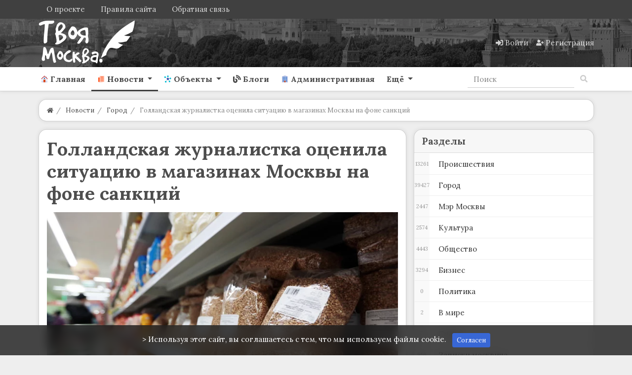

--- FILE ---
content_type: text/html; charset=utf-8
request_url: https://yourmoscow.ru/news/gollandskaja-zhurnalistka-ocenila-situaciyu-v-magazinah-moskvy-na-fone-sankcii.html
body_size: 24123
content:
<!DOCTYPE html>
<html class="min-vh-100" lang="ru">
    <head>
        <title>Голландская журналистка оценила ситуацию в магазинах Москвы на фоне санкций &mdash; Твоя Москва</title>
        <meta charset="utf-8">
        <meta http-equiv="X-UA-Compatible" content="IE=edge">
        <meta name="viewport" content="width=device-width, initial-scale=1, shrink-to-fit=no">
        <meta name="csrf-token" content="79fbd791969acad95ebd202b6f91c83afda701d33d12fa3039f4c2b2df2009c6">
        <meta name="generator" content="InstantCMS">
             
            <meta name="keywords" content="столице, найти, практически, ситуацию, санкции, сработали, россии, нидерландов, украины, момента">
		<meta name="description" content="На полках магазинов в столице можно найти практически все продукты, поэтому санкции Евросоюза, которые ввели в 2022 году, не сработали. Об этом в среду, 17 июля, сообщила журналистка из Нидерландов Соня ван ден Энде.">
		<link rel="canonical" href="https://yourmoscow.ru/news/gollandskaja-zhurnalistka-ocenila-situaciyu-v-magazinah-moskvy-na-fone-sankcii.html">
		<link rel="dns-prefetch" href="https://fonts.googleapis.com">
		<link rel="preconnect" href="https://fonts.googleapis.com" crossorigin>
		<link rel="dns-prefetch" href="https://fonts.gstatic.com">
		<link rel="preconnect" href="https://fonts.gstatic.com" crossorigin>
		<link rel="search" type="application/opensearchdescription+xml" href="https://yourmoscow.ru/search/opensearch" title="Поиск на Твоя Москва">
		<link rel="stylesheet" type="text/css" href="/cache/static/css/styles.ea1db3aa11c5638bfadc9c1db702b427.css?1665507837">
		<link rel="stylesheet" type="text/css" href="/templates/modern/css/wysiwyg/redactor/styles.css?1665507837">
		<link rel="stylesheet" type="text/css" href="/templates/modern/controllers/forms/styles.css?1665507837">
		<link rel="stylesheet" type="text/css" href="https://fonts.googleapis.com/css?family=Lora:400,400i,700,700i&display=swap&subset=cyrillic-ext">
		             <link rel="shortcut icon" href="/favicon.ico"><!-- Yandex.RTB --><script>window.yaContextCb=window.yaContextCb||[]</script><script src="https://yandex.ru/ads/system/context.js" async></script><!-- Yandex.Metrika counter --> <script type="text/javascript" > (function(m,e,t,r,i,k,a){m[i]=m[i]||function(){(m[i].a=m[i].a||[]).push(arguments)}; m[i].l=1*new Date(); for (var j = 0; j < document.scripts.length; j++) {if (document.scripts[j].src === r) { return; }} k=e.createElement(t),a=e.getElementsByTagName(t)[0],k.async=1,k.src=r,a.parentNode.insertBefore(k,a)}) (window, document, "script", "https://mc.yandex.ru/metrika/tag.js", "ym"); ym(24115972, "init", { clickmap:true, trackLinks:true, accurateTrackBounce:true }); </script> <div><noscript><img src="https://mc.yandex.ru/watch/24115972" style="position:absolute; left:-9999px;" alt="" /></noscript></div> <!-- /Yandex.Metrika counter --> 
                <link rel="icon" href="/templates/modern/images/favicons/favicon.ico" type="image/x-icon">
        </head>
    <body id="desktop_device_type" data-device="desktop" class="d-flex flex-column min-vh-100 ">
                        <header class="sticky-top">
                                                                                    <div class="icms-header__top">
    <div class="container d-flex justify-content-between flex-nowrap align-items-center">
        <div class="icms-widget__compact">    <ul class="nav navbar-dark justify-content-end menu-footer">



    
    
    
    
    <li class="nav-item">
                    <a title="О проекте" class="nav-link text-nowrap" href="/pages/about.html" id="menu-item-id-footer-18">
                                                    <span class="nav-item-text">О проекте</span>
                                            </a>
        
        
    

    
    
            </li>
    
    
    <li class="nav-item">
                    <a title="Правила сайта" class="nav-link text-nowrap" href="/pages/rules.html" id="menu-item-id-footer-19">
                                                    <span class="nav-item-text">Правила сайта</span>
                                            </a>
        
        
    

    
    
            </li>
    
    
    <li class="nav-item ajax-modal">
                    <a title="Обратная связь" class="nav-link text-nowrap" href="/feedbackl" target="_self" id="menu-item-id-footer-47">
                                                    <span class="nav-item-text">Обратная связь</span>
                                            </a>
        
        
    

    </li></ul>
</div>
    </div>
</div>                                                        <div class="icms-header__middle bg1">
                <div class="container d-flex justify-content-between align-items-center flex-nowrap">
                                                                                <div class=" v_zindex">            <a class="navbar-brand mr-3 flex-shrink-0" href="/">
            <img src="/upload/000/u1/3/8/df4e4c09.png" class="d-sm-none" alt="Твоя Москва">
            <img src="/upload/000/u1/b/e/bede5237.png" class="d-none d-sm-block" alt="Твоя Москва">
        </a>
    </div><div class="icms-widget__html_block">
    <style>

.photonavi img {
max-width: 120px;
    border-radius: 5px;
}
.icms-content-subcats > .list-inline-item > .icms-svg-icon{
    display:none;
}
.icms-content-subcats a{
    font-size: 1rem;
    padding: 4px 15px !important;
    font-weight: 400;
    border: 1px solid;
    border-radius: 2rem;
}
.icms-footer__middle { background-image:none!important;
}
.h-10{
    margin-top:1rem;
}
.list_grid_big__image img {
    border-radius: 1rem;
}
.slideshow,.slideshow-fixed {
    padding: 0;
    margin: 50px 0;
    overflow-x: scroll;
    white-space: nowrap;
    -webkit-overflow-scrolling: touch;
}

.project-slider.slideshow-fixed.slick-initialized {
    margin-bottom: 10px;
}

.article .slideshow p,.article .slideshow-fixed p,.article .one-image p {
    color: #666;
    font-size: 14px;
    -webkit-text-size-adjust: 100%;
    text-align: center;
    display: inline-block;
    margin: 0 1% 0 0;
    width: 100%;
    vertical-align: top;
    position: relative;
}

.slideshow p:last-child,.slideshow-fixed p:last-child,.one-image p:last-child {
    margin: 0;
}

.main-image {
    padding: 0;
    margin: 20px -7%;
    clear: both;
    text-align: center;
}

.main-slideshow {
    margin: 20px 0;
    font-size: 35px;
    clear: both;
}

.slideshow.main-slideshow.slick-initialized p {
    width: 100%;
}

.slideshow.main-slideshow.slick-initialized .slick-prev.slick-disabled,.slideshow.main-slideshow.slick-initialized .slick-prev,.slideshow.main-slideshow.slick-initialized .slick-prev:hover {
    background-position: 10px 50%;
}

.slideshow.main-slideshow.slick-initialized .slick-next.slick-disabled,.slideshow.main-slideshow.slick-initialized .slick-next,.slideshow.main-slideshow.slick-initialized .slick-next:hover {
    background-position: right 10px top 50%;
}

img.inline-image {
    vertical-align: bottom;
}

span.slide-description {
    position: absolute;
    bottom: 0;
    display: block;
    left: 0;
    background: #131313;
    opacity: 0.8;
    padding: 10px;
    width: calc(100% - 20px);
    color: #FFF;
    font-size: 12px;
    white-space: normal;
}

.slideshow.slick-initialized,.slideshow-fixed.slick-initialized {
    position: relative;
    overflow: hidden;
    margin: 50px -40px;
}

.slideshow.slick-initialized .slick-list,.slideshow-fixed.slick-initialized .slick-list {
    width: 88%;
    margin: 0 auto;
}

.slideshow.slick-initialized .slick-track p,.slideshow-fixed.slick-initialized .slick-track p {
    margin: 0 2px;
    white-space: normal;
}

.slideshow.slick-initialized .slick-track p:focus,.slideshow-fixed.slick-initialized .slick-track p:focus {
    outline: none;
}

.slideshow.slick-initialized .slick-track p img,.slideshow-fixed.slick-initialized .slick-track p img {
}

.slideshow.slick-initialized .slick-dots,.slideshow-fixed.slick-initialized .slick-dots {
    position: absolute;
    top: 10px;
    right: 0;
    left: 0;
    width: 70px;
    background: #131313;
    opacity: 0.8;
    color: #FFF;
    border-radius: 20px;
    line-height: 2;
    z-index: 1000;
    margin: 0 auto;
    padding: 0;
}

.slideshow.slick-initialized ul.slick-dots li,.slideshow-fixed.slick-initialized ul.slick-dots li {
    display: none;
    text-align: center;
    font-size: 14px;
}

.slideshow.slick-initialized ul.slick-dots li.slick-active {
    display: block;
}

.slideshow.slick-initialized .slick-next,.slideshow-fixed.slick-initialized .slick-next {
    background: url(https://designmyhome.ru/sites/all/themes/framework/img/slider-buttons.png) no-repeat right -25px center;
    height: 100%;
    width: 7%;
    z-index: 1000;
    position: absolute;
    top: 0;
    right: 0;
    cursor: pointer;
    max-width: 46px;
}

.slideshow.slick-initialized .slick-next.slick-disabled {
    background: url(https://designmyhome.ru/sites/all/themes/framework/img/slider-buttons.png) no-repeat right 15px center;
}

.slideshow.slick-initialized .slick-prev,.slideshow-fixed.slick-initialized .slick-prev {
    background: url(https://designmyhome.ru/sites/all/themes/framework/img/slider-buttons.png) no-repeat 16px center;
    height: 100%;
    width: 7%;
    z-index: 1000;
    position: absolute;
    top: 0;
    left: 0;
    cursor: pointer;
    max-width: 46px;
}

.slideshow.slick-initialized .slick-prev.slick-disabled {
    background: url(https://designmyhome.ru/sites/all/themes/framework/img/slider-buttons.png) no-repeat 10px center;
}

.slideshow .img-wrapper,.slideshow-fixed .img-wrapper {
    max-width: 100%;
    height: calc(100vw * 0.6);
    max-height: 500px;
    display: inline-block;
    display: inline-flex;
    display: -webkit-inline-flex;
    justify-content: center;
    align-items: center;
}

.slideshow .img-wrapper img,.slideshow-fixed .img-wrapper img {
    max-width: none;
    min-height: 100%;
}

.slideshow-fixed.same-ratio span.img-wrapper {
    height: auto;
    max-height: none;
    display: inline-block;
}

.slideshow-fixed.same-ratio span.img-wrapper img {
    max-width: 100%;
    min-height: auto;
    vertical-align: top;
}

.slideshow-fixed.slick-initialized ul.slick-dots {
    text-align: center;
    padding: 0;
    width: 94%;
    top: 0;
    margin: 0 auto;
    overflow-x: auto;
    white-space: nowrap;
    -webkit-overflow-scrolling: touch;
    position: static;
    background: none;
    opacity: 1;
}

.slideshow-fixed.slick-initialized ul.slick-dots li {
    max-width: 50px;
    height: 50px;
    display: inline-block;
    display: inline-flex;
    display: -webkit-inline-flex;
    justify-content: center;
    align-items: center;
    margin: 2px;
    border: 2px #666666 solid;
    cursor: pointer;
    overflow: hidden;
    vertical-align: top;
}

.slideshow-fixed.slick-initialized ul.slick-dots li.slick-active {
    border: 2px #E64923 solid;
}

.slideshow-fixed.slick-initialized ul.slick-dots li img {
    vertical-align: top;
    min-height: 100%;
    width: 100%;
    max-width: none;
}

.slideshow-fixed.slick-initialized .slick-prev {
    background: url(https://designmyhome.ru/sites/all/themes/framework/img/slider-buttons.png) no-repeat 16px center;
    height: calc(100% - 72px);
}

.slideshow-fixed.slick-initialized .slick-prev:hover {
    background: url(https://designmyhome.ru/sites/all/themes/framework/img/slider-buttons.png) no-repeat 16px center;
}

.slideshow.slick-initialized .slick-prev.slick-disabled {
    background: url(https://designmyhome.ru/sites/all/themes/framework/img/slider-buttons.png) no-repeat 10px center;
}

.slideshow-fixed.slick-initialized .slick-prev.slick-disabled {
    background: url(https://designmyhome.ru/sites/all/themes/framework/img/slider-buttons.png) no-repeat -26px center;
}

.slideshow-fixed.slick-initialized .slick-next {
    background: url(https://designmyhome.ru/sites/all/themes/framework/img/slider-buttons.png) no-repeat right -25px center;
    height: calc(100% - 72px);
}

.slideshow-fixed.slick-initialized .slick-next.slick-disabled {
    background: url(https://designmyhome.ru/sites/all/themes/framework/img/slider-buttons.png) no-repeat right 15px center;
    height: calc(100% - 72px);
}
.toc-wrapper {
    margin: 0 0 15px;
    border: 1px solid #F5F5F5;
    font-size: 15px;
}
.toc-title {
    text-align: center;
    background: #F8F8FF;
    color: #666;
    padding: 8px 0;
    position: relative;
}
.toc-wrapper ul {
    counter-reset: item;
    margin: 10px 0;
    }
.shd{
box-shadow: 0 5px 30px -10px rgba(49,94,251,.3);
border-radius: 5px;
padding: 1rem !important;
}
.mt-n2, .my-n2 {
    margin-top: 0rem !important;
}
.zagr
{
    color: #0abde3;
    border: 1px solid #0abde3;
    text-align: center;
    vertical-align: middle;
    border-radius: 0.2rem;
    padding: 0.25rem 0.5rem;
    font-size: 0.8203125rem;
    line-height: 1.5;
    text-decoration: none;

}
.sticky-top-ya {
position: sticky;
top: 50px;
z-index: 0;
}
.btn-my{
   border:solid 1px #eeeeee;
}
.day_list {
    width: 400px!important;
}
.accordion {
cursor: pointer;
}
.rub-head {
padding-left: 5px!important;
background-color: #0abde3!important;
color:#ffffff!important;
display: flex!important;
justify-content: center!important;
}
.rub-head:hover {
background-color: #3867d6 !important;
}
.rub-head-cont{
border-radius: var(--pioneer-rad);
}
.photonavi img{
    max-height:173px;
}
/*.btn-success{
    margin-bottom: 0.5rem;
}*/
.mbot{
    margin-bottom: 1.5rem;
}
#photo_filter_nav{
    font-size: 0.84rem;
}
.icms-subscriptions__label{
    display: none!important;
}
.blog-w h1{
    color:white
    }
.bot-wd{
    margin-bottom:1rem;
}
.owl-carousel-slider1 button.owl-prev{
    height:460px!important;
}
.owl-carousel-slider1 button.owl-next{
    height:460px!important;
}
.a-white a{
    color:#ffffff!important;
}
.a-white a:hover{
    color:#ffffff!important;
    text-decoration:underline!important;
}
.h-gerb img{
    max-height: 50px;
    margin:auto;
}
.owl-theme{
    margin-bottom: 1.3em;
}
.objects-filter .f_istok_list{
display: none;
}
.objects-filter .f_dish{
display: none;
}
.widget-owl>.body{
    border-radius: 15px;
    margin-top: 15px;
    margin-bottom:0px;
    }
.v_zindex{
    z-index: 9;
}
.m-10{
    margin-top:-10px;
}
.sitescroll {
position:fixed;
    top:0;
    left:0;
    width:100%;
    background:rgba(255,255,255,.3);
    }
.navbar-brand{
    padding:0!important;
}
 .bg1{
  background-image: url(/upload/my/bg3h.webp);
  background-position: center;
}
:root {
	--pioneer-indent: 1rem;

	--pioneer-primary-angle: 213;
	--pioneer-primary-saturation: -10%;
	--pioneer-primary-lightness : 25%;

	--pioneer-indent-sm: calc(var(--pioneer-indent) / 2);
	--pioneer-indent-n: calc(var(--pioneer-indent) * -1);
	--pioneer-indent-sm-n: calc(var(--pioneer-indent-sm) * -1);

	--pioneer-rad: var(--pioneer-indent);
	--pioneer-rad-sm: var(--pioneer-indent-sm);

	--pioneer-primary: hsla(var(--pioneer-primary-angle), var(--pioneer-primary-saturation), var(--pioneer-primary-lightness), 1);
	--pioneer-primary-dark: hsla(var(--pioneer-primary-angle), calc(var(--pioneer-primary-saturation) - 5%), calc(var(--pioneer-primary-lightness) - 10%), 1);
	--pioneer-primary-light: hsla(var(--pioneer-primary-angle), calc(var(--pioneer-primary-saturation) + 5%), calc(var(--pioneer-primary-lightness) + 15%), 1);

	--pioneer-body-bg: hsla(var(--pioneer-primary-angle), var(--pioneer-primary-saturation), var(--pioneer-primary-lightness), .1);
	--pioneer-body-color: #4d4d4d;
	--pioneer-caption-color: var(--pioneer-body-color);
	--pioneer-caption-weight: 600;

	--pioneer-wd-bg: hsla(var(--pioneer-primary-angle), var(--pioneer-primary-saturation), 100%, 1);
	--pioneer-wd-header-bg: hsla(var(--pioneer-primary-angle), var(--pioneer-primary-saturation), 70%, .1);
	--pioneer-wd-color: var(--pioneer-body-color);
	--pioneer-wd-border: 1px solid hsla(var(--pioneer-primary-angle), var(--pioneer-primary-saturation), var(--pioneer-primary-lightness), 0.25);
	--pioneer-wd-shadow: 0 0 var(--pioneer-indent-sm) hsla(var(--pioneer-primary-angle), calc(var(--pioneer-primary-saturation) - 15%), calc(var(--pioneer-primary-lightness) - 10%), 0.1);

	--header__top-bg: var(--pioneer-primary);

--header__middle-bg: var(--pioneer-primary-light);
	--header__bottom-bg: var(--pioneer-wd-bg);
	--footer__middle-bg: var(--pioneer-primary-dark);
	--footer__bottom-bg: var(--pioneer-primary-dark);

	--pioneer-link: #3867d6;
	--pioneer-link-hover: var(--pioneer-primary-dark);

	--nav-link-size: 1rem;
	--nav-link-py: .75rem;
	--nav-link-px: .75rem;
	--nav-link-color: rgba(26, 26, 26, 0.8);
	--nav-link-color-hover: rgba(26, 26, 26, 0.9);
	--nav-link-weight: 600;
	--nav-link-transform: none;
}
body {
    background-color: #eeeeee;
	color: var(--pioneer-body-color);

}
h1, h2, h3, h4, h5, h6, .h1, .h2, .h3, .h4, .h5, .h6 {
	color: var(--pioneer-caption-color);
	font-weight: var(--pioneer-caption-weight);
}
a {
	color: var(--pioneer-link);
}
a:hover {
	color: var(--pioneer-link-hover);
}
.icms-header__top {
	background-color: var(--header__top-bg);
}
.icms-header__middle {
	background-color: var(--header__middle-bg);
}
.icms-header__bottom {
	background-color: var(--header__bottom-bg);
	border-bottom: var(--pioneer-wd-border) !important;
	box-shadow: var(--pioneer-wd-shadow);
}
.icms-footer__middle {
	background-color: var(--footer__middle-bg) !important;
}
.icms-footer__middle > .container {
	border-color: rgba(255,255,255,.15) !important;
}
.icms-footer__bottom {
	background-color: var(--footer__bottom-bg) !important;
}
.icms-navbar .nav-link {
	padding: var(--nav-link-py) var(--nav-link-px) !important;
	font-size: var(--nav-link-size);
}
.navbar-light .navbar-nav .nav-link {
	color: var(--nav-link-color);
	font-weight: var(--nav-link-weight);
	text-transform: var(--nav-link-transform);
}
.navbar-light .navbar-nav .nav-link:hover,
.navbar-light .navbar-nav .nav-link:focus {
	color: var(--nav-link-color-hover);
}
.navbar-light .navbar-nav .show > .nav-link,
.navbar-light .navbar-nav .active > .nav-link,
.navbar-light .navbar-nav .nav-link.show,
.navbar-light .navbar-nav .nav-link.active {
	color: var(--pioneer-primary);
}
.nav-tabs .nav-link.active,
.nav-tabs .nav-item.show .nav-link {
	color: var(--pioneer-body-color);
}
.nav-tabs .nav-link.active::before,
.icms-navbar .nav-link.active::before {
	background-color: currentColor;
}
.pioneer_wd,
.icms-widget__tabbed.card,
.icms-widget.card:not(.icms-widget__compact) {
	background-color: var(--pioneer-wd-bg) !important;
	border: var(--pioneer-wd-border);
	padding: var(--pioneer-indent);
	border-radius: var(--pioneer-rad);
	box-shadow: var(--pioneer-wd-shadow);
}
.category_description > :last-child {
	margin-bottom: 0;
}
.icms-widget.card .card-header {
	background-color: var(--pioneer-wd-header-bg);
	border-radius: var(--pioneer-rad) var(--pioneer-rad) 0 0;
	margin: var(--pioneer-indent-n) var(--pioneer-indent-n) 0;
	padding: calc(var(--pioneer-indent) * .75) var(--pioneer-indent) ;
}
.icms-widget.card.icms-widget__transparent > .card-header {
	background-color: transparent;
}
.icms-widget.card.icms-widget__compact > .card-header,
.icms-widget.card.icms-widget__compact > .icms-widgets > .card-header {
	background-color: transparent;
	margin: 0;
	padding: 0;
}
.icms-widget.card.icms-widget__square > .card-header,
.icms-widget.card.icms-widget__square > .icms-widgets > .card-header {
	background-color: transparent;
	margin: var(--pioneer-indent-sm) 0 0;
}
.icms-widget__transparent > .card-header,
.icms-widget__square > .card-header {
	padding-left: var(--pioneer-indent);
	padding-right: var(--pioneer-indent);
}
.icms-widget__tabbed > .card-header {
	margin-top: calc(var(--pioneer-indent-n) / 1.25);
}
.icms-widget .card-body {
	padding: 0;
}
.icms-widget .card-header + .card-body {
	padding-top: var(--pioneer-indent);
}
.card .content_list .content_list_item {
	background-color: transparent !important;
	border: none;
	padding: 0;
	border-radius: 0;
	box-shadow: none;
}
.content_list.default_list .content_list_item .info_bar {
	margin-top: var(--pioneer-indent);
	padding: var(--pioneer-indent-sm) var(--pioneer-indent);
	margin: var(--pioneer-indent) var(--pioneer-indent-n) var(--pioneer-indent-n);
}
.content_list.default_list .content_list_item:last-child .info_bar {
	border-radius: 0 0 var(--pioneer-rad) var(--pioneer-rad);
}
.icms-widget__content_slider {
	border-radius: var(--pioneer-rad);
	overflow: hidden;
}
.pioneer_wd.pioneer_wd__breadcrumb {
	padding: 0 var(--pioneer-indent) !important;
	background-color: var(--pioneer-wd-bg);
	border-radius: var(--pioneer-rad);
	border: var(--pioneer-wd-border);
	box-shadow: var(--pioneer-wd-shadow);
	margin: var(--pioneer-indent) 0;
}
.pioneer_wd.pioneer_wd__breadcrumb .dropdown {
	border: 2px solid var(--pioneer-wd-bg);
	border-radius: 0 var(--pioneer-rad) var(--pioneer-rad) 0;
	margin: 0 var(--pioneer-indent-n) 0 0;
}
.pioneer_wd.pioneer_wd__breadcrumb .dropdown .btn {
	border-radius: 0 var(--pioneer-rad) var(--pioneer-rad) 0;
	padding: var(--pioneer-indent-sm) var(--pioneer-indent);
}
.pioneer_wd.pioneer_wd__controller .card-body > .icms-body-toolbox,
.pioneer_wd.pioneer_wd__controller .card-body > h1{
	background-color: var(--pioneer-wd-header-bg);
	border-bottom: var(--pioneer-wd-border);
	border-radius: var(--pioneer-rad) var(--pioneer-rad) 0 0;
	margin: var(--pioneer-indent-n) var(--pioneer-indent-n) 0;
	padding: var(--pioneer-indent);
}
</style></div>                                                                                                    <div class="ml-auto d-flex align-items-center">
            <nav class="navbar p-0 navbar-dark">
                <div class="collapse navbar-collapse show" id="target-header">
            <ul class="navbar-nav flex-row icms-navbar-expanded menu-header">



    
    
    
    
    <li class="nav-item ajax-modal key">
                    <a title="Войти" class="nav-link text-nowrap" href="/auth/login" target="_self" id="menu-item-id-header-34">
                <svg class="icms-svg-icon w-16" fill="currentColor"><use href="/templates/modern/images/icons/solid.svg?1665507837#sign-in-alt"></use></svg>                                    <span class="nav-item-text">Войти</span>
                                            </a>
        
        
    

    
    
            </li>
    
    
    <li class="nav-item user_add">
                    <a title="Регистрация" class="nav-link text-nowrap" href="/auth/register" target="_self" id="menu-item-id-header-35">
                <svg class="icms-svg-icon w-16" fill="currentColor"><use href="/templates/modern/images/icons/solid.svg?1665507837#user-plus"></use></svg>                                    <span class="nav-item-text">Регистрация</span>
                                            </a>
        
        
    

    </li></ul>
                    </div>
    </nav>

</div>                                                    </div>
                </div>
                    <div class="icms-header__bottom border-bottom icms-navbar">
                <div class="container">
                                                                                        <nav class="navbar p-0 navbar-expand-lg navbar-light">
                                            <button class="navbar-toggler" type="button" aria-label="Меню" data-toggle="collapse" data-target="#target-main">
                <span class="navbar-toggler-icon"></span>
            </button>
                <div class="collapse navbar-collapse" id="target-main">
            <ul class="navbar-nav icms-menu-hovered mx-lg-n2 menu-main">



    
    
    
    
    <li class="nav-item">
                    <a title="Главная" class="nav-link text-nowrap" href="/" target="_self" id="menu-item-id-main-45">
                <svg class="icms-svg-icon w-16" fill="currentColor"><use href="/templates/modern/images/icons/color.svg?1665507837#home"></use></svg>                                    <span class="nav-item-text">Главная</span>
                                            </a>
        
        
    

    
    
            </li>
    
    
    <li class="nav-item is-active dropdown">
                    <a title="Новости" class="nav-link text-nowrap active dropdown-toggle" href="/news" target="_self" id="menu-item-id-main-40" data-toggle="dropdown">
                <svg class="icms-svg-icon w-16" fill="currentColor"><use href="/templates/modern/images/icons/color.svg?1665507837#news"></use></svg>                                    <span class="nav-item-text">Новости</span>
                                            </a>
        
        <ul class="dropdown-menu">
    

    
    
    
    
    <li class="nav-item">
                    <a title="Происшествия" class="dropdown-item text-nowrap" href="/news/proisshestvija" target="_self" id="menu-item-id-main-content.news.5.40">
                <svg class="icms-svg-icon w-16" fill="currentColor"><use href="/templates/modern/images/icons/color.svg?1665507837#news"></use></svg>                                    <span class="nav-item-text">Происшествия</span>
                                            </a>
        
        
    

    
    
            </li>
    
    
    <li class="nav-item">
                    <a title="Город" class="dropdown-item text-nowrap" href="/news/gorod" target="_self" id="menu-item-id-main-content.news.9.40">
                <svg class="icms-svg-icon w-16" fill="currentColor"><use href="/templates/modern/images/icons/color.svg?1665507837#news"></use></svg>                                    <span class="nav-item-text">Город</span>
                                            </a>
        
        
    

    
    
            </li>
    
    
    <li class="nav-item">
                    <a title="Мэр Москвы" class="dropdown-item text-nowrap" href="/news/mer-moskvy" target="_self" id="menu-item-id-main-content.news.10.40">
                <svg class="icms-svg-icon w-16" fill="currentColor"><use href="/templates/modern/images/icons/color.svg?1665507837#news"></use></svg>                                    <span class="nav-item-text">Мэр Москвы</span>
                                            </a>
        
        
    

    
    
            </li>
    
    
    <li class="nav-item">
                    <a title="Культура" class="dropdown-item text-nowrap" href="/news/kultura" target="_self" id="menu-item-id-main-content.news.11.40">
                <svg class="icms-svg-icon w-16" fill="currentColor"><use href="/templates/modern/images/icons/color.svg?1665507837#news"></use></svg>                                    <span class="nav-item-text">Культура</span>
                                            </a>
        
        
    

    
    
            </li>
    
    
    <li class="nav-item">
                    <a title="Общество" class="dropdown-item text-nowrap" href="/news/obschestvo" target="_self" id="menu-item-id-main-content.news.2.40">
                <svg class="icms-svg-icon w-16" fill="currentColor"><use href="/templates/modern/images/icons/color.svg?1665507837#news"></use></svg>                                    <span class="nav-item-text">Общество</span>
                                            </a>
        
        
    

    
    
            </li>
    
    
    <li class="nav-item">
                    <a title="Бизнес" class="dropdown-item text-nowrap" href="/news/biznes" target="_self" id="menu-item-id-main-content.news.3.40">
                <svg class="icms-svg-icon w-16" fill="currentColor"><use href="/templates/modern/images/icons/color.svg?1665507837#news"></use></svg>                                    <span class="nav-item-text">Бизнес</span>
                                            </a>
        
        
    

    
    
            </li>
    
    
    <li class="nav-item">
                    <a title="Политика" class="dropdown-item text-nowrap" href="/news/politika" target="_self" id="menu-item-id-main-content.news.4.40">
                <svg class="icms-svg-icon w-16" fill="currentColor"><use href="/templates/modern/images/icons/color.svg?1665507837#news"></use></svg>                                    <span class="nav-item-text">Политика</span>
                                            </a>
        
        
    

    
    
            </li>
    
    
    <li class="nav-item">
                    <a title="В мире" class="dropdown-item text-nowrap" href="/news/v-mire" target="_self" id="menu-item-id-main-content.news.6.40">
                <svg class="icms-svg-icon w-16" fill="currentColor"><use href="/templates/modern/images/icons/color.svg?1665507837#news"></use></svg>                                    <span class="nav-item-text">В мире</span>
                                            </a>
        
        
    

    
    
            </li>
    
    
    <li class="nav-item">
                    <a title="Спорт" class="dropdown-item text-nowrap" href="/news/sport" target="_self" id="menu-item-id-main-content.news.7.40">
                <svg class="icms-svg-icon w-16" fill="currentColor"><use href="/templates/modern/images/icons/color.svg?1665507837#news"></use></svg>                                    <span class="nav-item-text">Спорт</span>
                                            </a>
        
        
    

    
    
            </li>
    
    
    <li class="nav-item">
                    <a title="Записки москвича" class="dropdown-item text-nowrap" href="/news/zapiski-moskvicha" target="_self" id="menu-item-id-main-content.news.8.40">
                <svg class="icms-svg-icon w-16" fill="currentColor"><use href="/templates/modern/images/icons/color.svg?1665507837#news"></use></svg>                                    <span class="nav-item-text">Записки москвича</span>
                                            </a>
        
        
    

    
            </li></ul>
    
            </li>
    
    
    <li class="nav-item dropdown">
                    <a title="Объекты" class="nav-link text-nowrap dropdown-toggle" href="/objects" target="_self" id="menu-item-id-main-44" data-toggle="dropdown">
                <svg class="icms-svg-icon w-16" fill="currentColor"><use href="/templates/modern/images/icons/color.svg?1665507837#mind-map"></use></svg>                                    <span class="nav-item-text">Объекты</span>
                                            </a>
        
        <ul class="dropdown-menu">
    

    
    
    
    
    <li class="nav-item dropdown dropright">
                    <a title="Центральный округ" class="dropdown-item text-nowrap dropdown-toggle" href="/objects/centralnyi-okrug" target="_self" id="menu-item-id-main-content.objects.2.44" data-toggle="dropdown">
                <svg class="icms-svg-icon w-16" fill="currentColor"><use href="/templates/modern/images/icons/color.svg?1665507837#mind-map"></use></svg>                                    <span class="nav-item-text">Центральный округ</span>
                                            </a>
        
        <ul class="dropdown-menu">
    

    
    
    
    
    <li class="nav-item">
                    <a title="Арбат" class="dropdown-item text-nowrap" href="/objects/centralnyi-okrug/arbat" target="_self" id="menu-item-id-main-content.objects.3.44">
                <svg class="icms-svg-icon w-16" fill="currentColor"><use href="/templates/modern/images/icons/color.svg?1665507837#mind-map"></use></svg>                                    <span class="nav-item-text">Арбат</span>
                                            </a>
        
        
    

    
    
            </li>
    
    
    <li class="nav-item">
                    <a title="Басманный" class="dropdown-item text-nowrap" href="/objects/centralnyi-okrug/basmannyi" target="_self" id="menu-item-id-main-content.objects.4.44">
                <svg class="icms-svg-icon w-16" fill="currentColor"><use href="/templates/modern/images/icons/color.svg?1665507837#mind-map"></use></svg>                                    <span class="nav-item-text">Басманный</span>
                                            </a>
        
        
    

    
    
            </li>
    
    
    <li class="nav-item">
                    <a title="Замоскворечье" class="dropdown-item text-nowrap" href="/objects/centralnyi-okrug/zamoskvoreche" target="_self" id="menu-item-id-main-content.objects.5.44">
                <svg class="icms-svg-icon w-16" fill="currentColor"><use href="/templates/modern/images/icons/color.svg?1665507837#mind-map"></use></svg>                                    <span class="nav-item-text">Замоскворечье</span>
                                            </a>
        
        
    

    
    
            </li>
    
    
    <li class="nav-item">
                    <a title="Красносельский" class="dropdown-item text-nowrap" href="/objects/centralnyi-okrug/krasnoselskii" target="_self" id="menu-item-id-main-content.objects.6.44">
                <svg class="icms-svg-icon w-16" fill="currentColor"><use href="/templates/modern/images/icons/color.svg?1665507837#mind-map"></use></svg>                                    <span class="nav-item-text">Красносельский</span>
                                            </a>
        
        
    

    
    
            </li>
    
    
    <li class="nav-item">
                    <a title="Мещанский" class="dropdown-item text-nowrap" href="/objects/centralnyi-okrug/meschanskii" target="_self" id="menu-item-id-main-content.objects.7.44">
                <svg class="icms-svg-icon w-16" fill="currentColor"><use href="/templates/modern/images/icons/color.svg?1665507837#mind-map"></use></svg>                                    <span class="nav-item-text">Мещанский</span>
                                            </a>
        
        
    

    
    
            </li>
    
    
    <li class="nav-item">
                    <a title="Пресненский" class="dropdown-item text-nowrap" href="/objects/centralnyi-okrug/presnenskii" target="_self" id="menu-item-id-main-content.objects.8.44">
                <svg class="icms-svg-icon w-16" fill="currentColor"><use href="/templates/modern/images/icons/color.svg?1665507837#mind-map"></use></svg>                                    <span class="nav-item-text">Пресненский</span>
                                            </a>
        
        
    

    
    
            </li>
    
    
    <li class="nav-item">
                    <a title="Таганский" class="dropdown-item text-nowrap" href="/objects/centralnyi-okrug/taganskii" target="_self" id="menu-item-id-main-content.objects.9.44">
                <svg class="icms-svg-icon w-16" fill="currentColor"><use href="/templates/modern/images/icons/color.svg?1665507837#mind-map"></use></svg>                                    <span class="nav-item-text">Таганский</span>
                                            </a>
        
        
    

    
    
            </li>
    
    
    <li class="nav-item">
                    <a title="Тверской" class="dropdown-item text-nowrap" href="/objects/centralnyi-okrug/tverskoi" target="_self" id="menu-item-id-main-content.objects.10.44">
                <svg class="icms-svg-icon w-16" fill="currentColor"><use href="/templates/modern/images/icons/color.svg?1665507837#mind-map"></use></svg>                                    <span class="nav-item-text">Тверской</span>
                                            </a>
        
        
    

    
    
            </li>
    
    
    <li class="nav-item">
                    <a title="Хамовники" class="dropdown-item text-nowrap" href="/objects/centralnyi-okrug/hamovniki" target="_self" id="menu-item-id-main-content.objects.11.44">
                <svg class="icms-svg-icon w-16" fill="currentColor"><use href="/templates/modern/images/icons/color.svg?1665507837#mind-map"></use></svg>                                    <span class="nav-item-text">Хамовники</span>
                                            </a>
        
        
    

    
    
            </li>
    
    
    <li class="nav-item">
                    <a title="Якиманка" class="dropdown-item text-nowrap" href="/objects/centralnyi-okrug/jakimanka" target="_self" id="menu-item-id-main-content.objects.12.44">
                <svg class="icms-svg-icon w-16" fill="currentColor"><use href="/templates/modern/images/icons/color.svg?1665507837#mind-map"></use></svg>                                    <span class="nav-item-text">Якиманка</span>
                                            </a>
        
        
    

    
            </li></ul>
    
            </li>
    
    
    <li class="nav-item dropdown dropright">
                    <a title="Северный округ" class="dropdown-item text-nowrap dropdown-toggle" href="/objects/severnyi-okrug" target="_self" id="menu-item-id-main-content.objects.13.44" data-toggle="dropdown">
                <svg class="icms-svg-icon w-16" fill="currentColor"><use href="/templates/modern/images/icons/color.svg?1665507837#mind-map"></use></svg>                                    <span class="nav-item-text">Северный округ</span>
                                            </a>
        
        <ul class="dropdown-menu">
    

    
    
    
    
    <li class="nav-item">
                    <a title="Аэропорт" class="dropdown-item text-nowrap" href="/objects/severnyi-okrug/aeroport" target="_self" id="menu-item-id-main-content.objects.14.44">
                <svg class="icms-svg-icon w-16" fill="currentColor"><use href="/templates/modern/images/icons/color.svg?1665507837#mind-map"></use></svg>                                    <span class="nav-item-text">Аэропорт</span>
                                            </a>
        
        
    

    
    
            </li>
    
    
    <li class="nav-item">
                    <a title="Беговой" class="dropdown-item text-nowrap" href="/objects/severnyi-okrug/begovoi" target="_self" id="menu-item-id-main-content.objects.15.44">
                <svg class="icms-svg-icon w-16" fill="currentColor"><use href="/templates/modern/images/icons/color.svg?1665507837#mind-map"></use></svg>                                    <span class="nav-item-text">Беговой</span>
                                            </a>
        
        
    

    
    
            </li>
    
    
    <li class="nav-item">
                    <a title="Бескудниковский" class="dropdown-item text-nowrap" href="/objects/severnyi-okrug/beskudnikovskii" target="_self" id="menu-item-id-main-content.objects.16.44">
                <svg class="icms-svg-icon w-16" fill="currentColor"><use href="/templates/modern/images/icons/color.svg?1665507837#mind-map"></use></svg>                                    <span class="nav-item-text">Бескудниковский</span>
                                            </a>
        
        
    

    
    
            </li>
    
    
    <li class="nav-item">
                    <a title="Войковский" class="dropdown-item text-nowrap" href="/objects/severnyi-okrug/voikovskii" target="_self" id="menu-item-id-main-content.objects.17.44">
                <svg class="icms-svg-icon w-16" fill="currentColor"><use href="/templates/modern/images/icons/color.svg?1665507837#mind-map"></use></svg>                                    <span class="nav-item-text">Войковский</span>
                                            </a>
        
        
    

    
    
            </li>
    
    
    <li class="nav-item">
                    <a title="Восточное-Дегунино" class="dropdown-item text-nowrap" href="/objects/severnyi-okrug/vostochnoe-degunino" target="_self" id="menu-item-id-main-content.objects.18.44">
                <svg class="icms-svg-icon w-16" fill="currentColor"><use href="/templates/modern/images/icons/color.svg?1665507837#mind-map"></use></svg>                                    <span class="nav-item-text">Восточное-Дегунино</span>
                                            </a>
        
        
    

    
    
            </li>
    
    
    <li class="nav-item">
                    <a title="Головинский" class="dropdown-item text-nowrap" href="/objects/severnyi-okrug/golovinskii" target="_self" id="menu-item-id-main-content.objects.19.44">
                <svg class="icms-svg-icon w-16" fill="currentColor"><use href="/templates/modern/images/icons/color.svg?1665507837#mind-map"></use></svg>                                    <span class="nav-item-text">Головинский</span>
                                            </a>
        
        
    

    
    
            </li>
    
    
    <li class="nav-item">
                    <a title="Дмитровский" class="dropdown-item text-nowrap" href="/objects/severnyi-okrug/dmitrovskii" target="_self" id="menu-item-id-main-content.objects.20.44">
                <svg class="icms-svg-icon w-16" fill="currentColor"><use href="/templates/modern/images/icons/color.svg?1665507837#mind-map"></use></svg>                                    <span class="nav-item-text">Дмитровский</span>
                                            </a>
        
        
    

    
    
            </li>
    
    
    <li class="nav-item">
                    <a title="Западное-Дегунино" class="dropdown-item text-nowrap" href="/objects/severnyi-okrug/zapadnoe-degunino" target="_self" id="menu-item-id-main-content.objects.21.44">
                <svg class="icms-svg-icon w-16" fill="currentColor"><use href="/templates/modern/images/icons/color.svg?1665507837#mind-map"></use></svg>                                    <span class="nav-item-text">Западное-Дегунино</span>
                                            </a>
        
        
    

    
    
            </li>
    
    
    <li class="nav-item">
                    <a title="Коптево" class="dropdown-item text-nowrap" href="/objects/severnyi-okrug/koptevo" target="_self" id="menu-item-id-main-content.objects.22.44">
                <svg class="icms-svg-icon w-16" fill="currentColor"><use href="/templates/modern/images/icons/color.svg?1665507837#mind-map"></use></svg>                                    <span class="nav-item-text">Коптево</span>
                                            </a>
        
        
    

    
    
            </li>
    
    
    <li class="nav-item">
                    <a title="Левобережный" class="dropdown-item text-nowrap" href="/objects/severnyi-okrug/levoberezhnyi" target="_self" id="menu-item-id-main-content.objects.23.44">
                <svg class="icms-svg-icon w-16" fill="currentColor"><use href="/templates/modern/images/icons/color.svg?1665507837#mind-map"></use></svg>                                    <span class="nav-item-text">Левобережный</span>
                                            </a>
        
        
    

    
    
            </li>
    
    
    <li class="nav-item">
                    <a title="Молжаниновский" class="dropdown-item text-nowrap" href="/objects/severnyi-okrug/molzhaninovskii" target="_self" id="menu-item-id-main-content.objects.24.44">
                <svg class="icms-svg-icon w-16" fill="currentColor"><use href="/templates/modern/images/icons/color.svg?1665507837#mind-map"></use></svg>                                    <span class="nav-item-text">Молжаниновский</span>
                                            </a>
        
        
    

    
    
            </li>
    
    
    <li class="nav-item">
                    <a title="Савеловский" class="dropdown-item text-nowrap" href="/objects/severnyi-okrug/savelovskii" target="_self" id="menu-item-id-main-content.objects.25.44">
                <svg class="icms-svg-icon w-16" fill="currentColor"><use href="/templates/modern/images/icons/color.svg?1665507837#mind-map"></use></svg>                                    <span class="nav-item-text">Савеловский</span>
                                            </a>
        
        
    

    
    
            </li>
    
    
    <li class="nav-item">
                    <a title="Сокол" class="dropdown-item text-nowrap" href="/objects/severnyi-okrug/sokol" target="_self" id="menu-item-id-main-content.objects.26.44">
                <svg class="icms-svg-icon w-16" fill="currentColor"><use href="/templates/modern/images/icons/color.svg?1665507837#mind-map"></use></svg>                                    <span class="nav-item-text">Сокол</span>
                                            </a>
        
        
    

    
    
            </li>
    
    
    <li class="nav-item">
                    <a title="Тимирязевский" class="dropdown-item text-nowrap" href="/objects/severnyi-okrug/timirjazevskii" target="_self" id="menu-item-id-main-content.objects.27.44">
                <svg class="icms-svg-icon w-16" fill="currentColor"><use href="/templates/modern/images/icons/color.svg?1665507837#mind-map"></use></svg>                                    <span class="nav-item-text">Тимирязевский</span>
                                            </a>
        
        
    

    
    
            </li>
    
    
    <li class="nav-item">
                    <a title="Ховрино" class="dropdown-item text-nowrap" href="/objects/severnyi-okrug/hovrino" target="_self" id="menu-item-id-main-content.objects.28.44">
                <svg class="icms-svg-icon w-16" fill="currentColor"><use href="/templates/modern/images/icons/color.svg?1665507837#mind-map"></use></svg>                                    <span class="nav-item-text">Ховрино</span>
                                            </a>
        
        
    

    
    
            </li>
    
    
    <li class="nav-item">
                    <a title="Хорошевский" class="dropdown-item text-nowrap" href="/objects/severnyi-okrug/horoshevskii" target="_self" id="menu-item-id-main-content.objects.29.44">
                <svg class="icms-svg-icon w-16" fill="currentColor"><use href="/templates/modern/images/icons/color.svg?1665507837#mind-map"></use></svg>                                    <span class="nav-item-text">Хорошевский</span>
                                            </a>
        
        
    

    
            </li></ul>
    
            </li>
    
    
    <li class="nav-item dropdown dropright">
                    <a title="Северо-Восточный округ" class="dropdown-item text-nowrap dropdown-toggle" href="/objects/severo-vostochnyi-okrug" target="_self" id="menu-item-id-main-content.objects.30.44" data-toggle="dropdown">
                <svg class="icms-svg-icon w-16" fill="currentColor"><use href="/templates/modern/images/icons/color.svg?1665507837#mind-map"></use></svg>                                    <span class="nav-item-text">Северо-Восточный округ</span>
                                            </a>
        
        <ul class="dropdown-menu">
    

    
    
    
    
    <li class="nav-item">
                    <a title="Алексеевский" class="dropdown-item text-nowrap" href="/objects/severo-vostochnyi-okrug/alekseevskii" target="_self" id="menu-item-id-main-content.objects.31.44">
                <svg class="icms-svg-icon w-16" fill="currentColor"><use href="/templates/modern/images/icons/color.svg?1665507837#mind-map"></use></svg>                                    <span class="nav-item-text">Алексеевский</span>
                                            </a>
        
        
    

    
    
            </li>
    
    
    <li class="nav-item">
                    <a title="Алтуфьевский" class="dropdown-item text-nowrap" href="/objects/severo-vostochnyi-okrug/altufevskii" target="_self" id="menu-item-id-main-content.objects.32.44">
                <svg class="icms-svg-icon w-16" fill="currentColor"><use href="/templates/modern/images/icons/color.svg?1665507837#mind-map"></use></svg>                                    <span class="nav-item-text">Алтуфьевский</span>
                                            </a>
        
        
    

    
    
            </li>
    
    
    <li class="nav-item">
                    <a title="Бабушкинский" class="dropdown-item text-nowrap" href="/objects/severo-vostochnyi-okrug/babushkinskii" target="_self" id="menu-item-id-main-content.objects.33.44">
                <svg class="icms-svg-icon w-16" fill="currentColor"><use href="/templates/modern/images/icons/color.svg?1665507837#mind-map"></use></svg>                                    <span class="nav-item-text">Бабушкинский</span>
                                            </a>
        
        
    

    
    
            </li>
    
    
    <li class="nav-item">
                    <a title="Бибирево" class="dropdown-item text-nowrap" href="/objects/severo-vostochnyi-okrug/bibirevo" target="_self" id="menu-item-id-main-content.objects.34.44">
                <svg class="icms-svg-icon w-16" fill="currentColor"><use href="/templates/modern/images/icons/color.svg?1665507837#mind-map"></use></svg>                                    <span class="nav-item-text">Бибирево</span>
                                            </a>
        
        
    

    
    
            </li>
    
    
    <li class="nav-item">
                    <a title="Бутырский" class="dropdown-item text-nowrap" href="/objects/severo-vostochnyi-okrug/butyrskii" target="_self" id="menu-item-id-main-content.objects.35.44">
                <svg class="icms-svg-icon w-16" fill="currentColor"><use href="/templates/modern/images/icons/color.svg?1665507837#mind-map"></use></svg>                                    <span class="nav-item-text">Бутырский</span>
                                            </a>
        
        
    

    
    
            </li>
    
    
    <li class="nav-item">
                    <a title="Лианозово" class="dropdown-item text-nowrap" href="/objects/severo-vostochnyi-okrug/lianozovo" target="_self" id="menu-item-id-main-content.objects.36.44">
                <svg class="icms-svg-icon w-16" fill="currentColor"><use href="/templates/modern/images/icons/color.svg?1665507837#mind-map"></use></svg>                                    <span class="nav-item-text">Лианозово</span>
                                            </a>
        
        
    

    
    
            </li>
    
    
    <li class="nav-item">
                    <a title="Лосиноостровский" class="dropdown-item text-nowrap" href="/objects/severo-vostochnyi-okrug/losinoostrovskii" target="_self" id="menu-item-id-main-content.objects.37.44">
                <svg class="icms-svg-icon w-16" fill="currentColor"><use href="/templates/modern/images/icons/color.svg?1665507837#mind-map"></use></svg>                                    <span class="nav-item-text">Лосиноостровский</span>
                                            </a>
        
        
    

    
    
            </li>
    
    
    <li class="nav-item">
                    <a title="Марфино" class="dropdown-item text-nowrap" href="/objects/severo-vostochnyi-okrug/marfino" target="_self" id="menu-item-id-main-content.objects.38.44">
                <svg class="icms-svg-icon w-16" fill="currentColor"><use href="/templates/modern/images/icons/color.svg?1665507837#mind-map"></use></svg>                                    <span class="nav-item-text">Марфино</span>
                                            </a>
        
        
    

    
    
            </li>
    
    
    <li class="nav-item">
                    <a title="Марьина-роща" class="dropdown-item text-nowrap" href="/objects/severo-vostochnyi-okrug/marina-roscha" target="_self" id="menu-item-id-main-content.objects.39.44">
                <svg class="icms-svg-icon w-16" fill="currentColor"><use href="/templates/modern/images/icons/color.svg?1665507837#mind-map"></use></svg>                                    <span class="nav-item-text">Марьина-роща</span>
                                            </a>
        
        
    

    
    
            </li>
    
    
    <li class="nav-item">
                    <a title="Останкинский" class="dropdown-item text-nowrap" href="/objects/severo-vostochnyi-okrug/ostankinskii" target="_self" id="menu-item-id-main-content.objects.40.44">
                <svg class="icms-svg-icon w-16" fill="currentColor"><use href="/templates/modern/images/icons/color.svg?1665507837#mind-map"></use></svg>                                    <span class="nav-item-text">Останкинский</span>
                                            </a>
        
        
    

    
    
            </li>
    
    
    <li class="nav-item">
                    <a title="Отрадное" class="dropdown-item text-nowrap" href="/objects/severo-vostochnyi-okrug/otradnoe" target="_self" id="menu-item-id-main-content.objects.41.44">
                <svg class="icms-svg-icon w-16" fill="currentColor"><use href="/templates/modern/images/icons/color.svg?1665507837#mind-map"></use></svg>                                    <span class="nav-item-text">Отрадное</span>
                                            </a>
        
        
    

    
    
            </li>
    
    
    <li class="nav-item">
                    <a title="Ростокино" class="dropdown-item text-nowrap" href="/objects/severo-vostochnyi-okrug/rostokino" target="_self" id="menu-item-id-main-content.objects.42.44">
                <svg class="icms-svg-icon w-16" fill="currentColor"><use href="/templates/modern/images/icons/color.svg?1665507837#mind-map"></use></svg>                                    <span class="nav-item-text">Ростокино</span>
                                            </a>
        
        
    

    
    
            </li>
    
    
    <li class="nav-item">
                    <a title="Свиблово" class="dropdown-item text-nowrap" href="/objects/severo-vostochnyi-okrug/sviblovo" target="_self" id="menu-item-id-main-content.objects.43.44">
                <svg class="icms-svg-icon w-16" fill="currentColor"><use href="/templates/modern/images/icons/color.svg?1665507837#mind-map"></use></svg>                                    <span class="nav-item-text">Свиблово</span>
                                            </a>
        
        
    

    
    
            </li>
    
    
    <li class="nav-item">
                    <a title="Северное-Медведково" class="dropdown-item text-nowrap" href="/objects/severo-vostochnyi-okrug/severnoe-medvedkovo" target="_self" id="menu-item-id-main-content.objects.44.44">
                <svg class="icms-svg-icon w-16" fill="currentColor"><use href="/templates/modern/images/icons/color.svg?1665507837#mind-map"></use></svg>                                    <span class="nav-item-text">Северное-Медведково</span>
                                            </a>
        
        
    

    
    
            </li>
    
    
    <li class="nav-item">
                    <a title="Северный" class="dropdown-item text-nowrap" href="/objects/severo-vostochnyi-okrug/severnyi" target="_self" id="menu-item-id-main-content.objects.45.44">
                <svg class="icms-svg-icon w-16" fill="currentColor"><use href="/templates/modern/images/icons/color.svg?1665507837#mind-map"></use></svg>                                    <span class="nav-item-text">Северный</span>
                                            </a>
        
        
    

    
    
            </li>
    
    
    <li class="nav-item">
                    <a title="Южное-Медведково" class="dropdown-item text-nowrap" href="/objects/severo-vostochnyi-okrug/yuzhnoe-medvedkovo" target="_self" id="menu-item-id-main-content.objects.46.44">
                <svg class="icms-svg-icon w-16" fill="currentColor"><use href="/templates/modern/images/icons/color.svg?1665507837#mind-map"></use></svg>                                    <span class="nav-item-text">Южное-Медведково</span>
                                            </a>
        
        
    

    
    
            </li>
    
    
    <li class="nav-item">
                    <a title="Ярославский" class="dropdown-item text-nowrap" href="/objects/severo-vostochnyi-okrug/jaroslavskii" target="_self" id="menu-item-id-main-content.objects.47.44">
                <svg class="icms-svg-icon w-16" fill="currentColor"><use href="/templates/modern/images/icons/color.svg?1665507837#mind-map"></use></svg>                                    <span class="nav-item-text">Ярославский</span>
                                            </a>
        
        
    

    
            </li></ul>
    
            </li>
    
    
    <li class="nav-item dropdown dropright">
                    <a title="Восточный округ" class="dropdown-item text-nowrap dropdown-toggle" href="/objects/vostochnyi-okrug" target="_self" id="menu-item-id-main-content.objects.65.44" data-toggle="dropdown">
                <svg class="icms-svg-icon w-16" fill="currentColor"><use href="/templates/modern/images/icons/color.svg?1665507837#mind-map"></use></svg>                                    <span class="nav-item-text">Восточный округ</span>
                                            </a>
        
        <ul class="dropdown-menu">
    

    
    
    
    
    <li class="nav-item">
                    <a title="Богородское" class="dropdown-item text-nowrap" href="/objects/vostochnyi-okrug/bogorodskoe" target="_self" id="menu-item-id-main-content.objects.66.44">
                <svg class="icms-svg-icon w-16" fill="currentColor"><use href="/templates/modern/images/icons/color.svg?1665507837#mind-map"></use></svg>                                    <span class="nav-item-text">Богородское</span>
                                            </a>
        
        
    

    
    
            </li>
    
    
    <li class="nav-item">
                    <a title="Вешняки" class="dropdown-item text-nowrap" href="/objects/vostochnyi-okrug/veshnjaki" target="_self" id="menu-item-id-main-content.objects.67.44">
                <svg class="icms-svg-icon w-16" fill="currentColor"><use href="/templates/modern/images/icons/color.svg?1665507837#mind-map"></use></svg>                                    <span class="nav-item-text">Вешняки</span>
                                            </a>
        
        
    

    
    
            </li>
    
    
    <li class="nav-item">
                    <a title="Восточное Измайлово" class="dropdown-item text-nowrap" href="/objects/vostochnyi-okrug/vostochnoe-izmailovo" target="_self" id="menu-item-id-main-content.objects.68.44">
                <svg class="icms-svg-icon w-16" fill="currentColor"><use href="/templates/modern/images/icons/color.svg?1665507837#mind-map"></use></svg>                                    <span class="nav-item-text">Восточное Измайлово</span>
                                            </a>
        
        
    

    
    
            </li>
    
    
    <li class="nav-item">
                    <a title="Восточный" class="dropdown-item text-nowrap" href="/objects/vostochnyi-okrug/vostochnyi" target="_self" id="menu-item-id-main-content.objects.69.44">
                <svg class="icms-svg-icon w-16" fill="currentColor"><use href="/templates/modern/images/icons/color.svg?1665507837#mind-map"></use></svg>                                    <span class="nav-item-text">Восточный</span>
                                            </a>
        
        
    

    
    
            </li>
    
    
    <li class="nav-item">
                    <a title="Гольяново" class="dropdown-item text-nowrap" href="/objects/vostochnyi-okrug/goljanovo" target="_self" id="menu-item-id-main-content.objects.70.44">
                <svg class="icms-svg-icon w-16" fill="currentColor"><use href="/templates/modern/images/icons/color.svg?1665507837#mind-map"></use></svg>                                    <span class="nav-item-text">Гольяново</span>
                                            </a>
        
        
    

    
    
            </li>
    
    
    <li class="nav-item">
                    <a title="Ивановское" class="dropdown-item text-nowrap" href="/objects/vostochnyi-okrug/ivanovskoe" target="_self" id="menu-item-id-main-content.objects.71.44">
                <svg class="icms-svg-icon w-16" fill="currentColor"><use href="/templates/modern/images/icons/color.svg?1665507837#mind-map"></use></svg>                                    <span class="nav-item-text">Ивановское</span>
                                            </a>
        
        
    

    
    
            </li>
    
    
    <li class="nav-item">
                    <a title="Измайлово" class="dropdown-item text-nowrap" href="/objects/vostochnyi-okrug/izmailovo" target="_self" id="menu-item-id-main-content.objects.72.44">
                <svg class="icms-svg-icon w-16" fill="currentColor"><use href="/templates/modern/images/icons/color.svg?1665507837#mind-map"></use></svg>                                    <span class="nav-item-text">Измайлово</span>
                                            </a>
        
        
    

    
    
            </li>
    
    
    <li class="nav-item">
                    <a title="Кожухово" class="dropdown-item text-nowrap" href="/objects/vostochnyi-okrug/kozhuhovo" target="_self" id="menu-item-id-main-content.objects.73.44">
                <svg class="icms-svg-icon w-16" fill="currentColor"><use href="/templates/modern/images/icons/color.svg?1665507837#mind-map"></use></svg>                                    <span class="nav-item-text">Кожухово</span>
                                            </a>
        
        
    

    
    
            </li>
    
    
    <li class="nav-item">
                    <a title="Косино-Ухтомский" class="dropdown-item text-nowrap" href="/objects/vostochnyi-okrug/kosino-uhtomskii" target="_self" id="menu-item-id-main-content.objects.74.44">
                <svg class="icms-svg-icon w-16" fill="currentColor"><use href="/templates/modern/images/icons/color.svg?1665507837#mind-map"></use></svg>                                    <span class="nav-item-text">Косино-Ухтомский</span>
                                            </a>
        
        
    

    
    
            </li>
    
    
    <li class="nav-item">
                    <a title="Метрогородок" class="dropdown-item text-nowrap" href="/objects/vostochnyi-okrug/metrogorodok" target="_self" id="menu-item-id-main-content.objects.75.44">
                <svg class="icms-svg-icon w-16" fill="currentColor"><use href="/templates/modern/images/icons/color.svg?1665507837#mind-map"></use></svg>                                    <span class="nav-item-text">Метрогородок</span>
                                            </a>
        
        
    

    
    
            </li>
    
    
    <li class="nav-item">
                    <a title="Новогиреево" class="dropdown-item text-nowrap" href="/objects/vostochnyi-okrug/novogireevo" target="_self" id="menu-item-id-main-content.objects.76.44">
                <svg class="icms-svg-icon w-16" fill="currentColor"><use href="/templates/modern/images/icons/color.svg?1665507837#mind-map"></use></svg>                                    <span class="nav-item-text">Новогиреево</span>
                                            </a>
        
        
    

    
    
            </li>
    
    
    <li class="nav-item">
                    <a title="Новокосино" class="dropdown-item text-nowrap" href="/objects/vostochnyi-okrug/novokosino" target="_self" id="menu-item-id-main-content.objects.77.44">
                <svg class="icms-svg-icon w-16" fill="currentColor"><use href="/templates/modern/images/icons/color.svg?1665507837#mind-map"></use></svg>                                    <span class="nav-item-text">Новокосино</span>
                                            </a>
        
        
    

    
    
            </li>
    
    
    <li class="nav-item">
                    <a title="Перово" class="dropdown-item text-nowrap" href="/objects/vostochnyi-okrug/perovo" target="_self" id="menu-item-id-main-content.objects.78.44">
                <svg class="icms-svg-icon w-16" fill="currentColor"><use href="/templates/modern/images/icons/color.svg?1665507837#mind-map"></use></svg>                                    <span class="nav-item-text">Перово</span>
                                            </a>
        
        
    

    
    
            </li>
    
    
    <li class="nav-item">
                    <a title="Преображенское" class="dropdown-item text-nowrap" href="/objects/vostochnyi-okrug/preobrazhenskoe" target="_self" id="menu-item-id-main-content.objects.79.44">
                <svg class="icms-svg-icon w-16" fill="currentColor"><use href="/templates/modern/images/icons/color.svg?1665507837#mind-map"></use></svg>                                    <span class="nav-item-text">Преображенское</span>
                                            </a>
        
        
    

    
    
            </li>
    
    
    <li class="nav-item">
                    <a title="Северное Измайлово" class="dropdown-item text-nowrap" href="/objects/vostochnyi-okrug/severnoe-izmailovo" target="_self" id="menu-item-id-main-content.objects.80.44">
                <svg class="icms-svg-icon w-16" fill="currentColor"><use href="/templates/modern/images/icons/color.svg?1665507837#mind-map"></use></svg>                                    <span class="nav-item-text">Северное Измайлово</span>
                                            </a>
        
        
    

    
    
            </li>
    
    
    <li class="nav-item">
                    <a title="Соколиная гора" class="dropdown-item text-nowrap" href="/objects/vostochnyi-okrug/sokolinaja-gora" target="_self" id="menu-item-id-main-content.objects.81.44">
                <svg class="icms-svg-icon w-16" fill="currentColor"><use href="/templates/modern/images/icons/color.svg?1665507837#mind-map"></use></svg>                                    <span class="nav-item-text">Соколиная гора</span>
                                            </a>
        
        
    

    
    
            </li>
    
    
    <li class="nav-item">
                    <a title="Сокольники" class="dropdown-item text-nowrap" href="/objects/vostochnyi-okrug/sokolniki" target="_self" id="menu-item-id-main-content.objects.82.44">
                <svg class="icms-svg-icon w-16" fill="currentColor"><use href="/templates/modern/images/icons/color.svg?1665507837#mind-map"></use></svg>                                    <span class="nav-item-text">Сокольники</span>
                                            </a>
        
        
    

    
            </li></ul>
    
            </li>
    
    
    <li class="nav-item dropdown dropright">
                    <a title="Юго-Восточный округ" class="dropdown-item text-nowrap dropdown-toggle" href="/objects/yugo-vostochnyi-okrug" target="_self" id="menu-item-id-main-content.objects.83.44" data-toggle="dropdown">
                <svg class="icms-svg-icon w-16" fill="currentColor"><use href="/templates/modern/images/icons/color.svg?1665507837#mind-map"></use></svg>                                    <span class="nav-item-text">Юго-Восточный округ</span>
                                            </a>
        
        <ul class="dropdown-menu">
    

    
    
    
    
    <li class="nav-item">
                    <a title="Выхино-Жулебино" class="dropdown-item text-nowrap" href="/objects/yugo-vostochnyi-okrug/vyhino-zhulebino" target="_self" id="menu-item-id-main-content.objects.84.44">
                <svg class="icms-svg-icon w-16" fill="currentColor"><use href="/templates/modern/images/icons/color.svg?1665507837#mind-map"></use></svg>                                    <span class="nav-item-text">Выхино-Жулебино</span>
                                            </a>
        
        
    

    
    
            </li>
    
    
    <li class="nav-item">
                    <a title="Капотня" class="dropdown-item text-nowrap" href="/objects/yugo-vostochnyi-okrug/kapotnja" target="_self" id="menu-item-id-main-content.objects.85.44">
                <svg class="icms-svg-icon w-16" fill="currentColor"><use href="/templates/modern/images/icons/color.svg?1665507837#mind-map"></use></svg>                                    <span class="nav-item-text">Капотня</span>
                                            </a>
        
        
    

    
    
            </li>
    
    
    <li class="nav-item">
                    <a title="Кузьминки" class="dropdown-item text-nowrap" href="/objects/yugo-vostochnyi-okrug/kuzminki" target="_self" id="menu-item-id-main-content.objects.86.44">
                <svg class="icms-svg-icon w-16" fill="currentColor"><use href="/templates/modern/images/icons/color.svg?1665507837#mind-map"></use></svg>                                    <span class="nav-item-text">Кузьминки</span>
                                            </a>
        
        
    

    
    
            </li>
    
    
    <li class="nav-item">
                    <a title="Лефортово" class="dropdown-item text-nowrap" href="/objects/yugo-vostochnyi-okrug/lefortovo" target="_self" id="menu-item-id-main-content.objects.87.44">
                <svg class="icms-svg-icon w-16" fill="currentColor"><use href="/templates/modern/images/icons/color.svg?1665507837#mind-map"></use></svg>                                    <span class="nav-item-text">Лефортово</span>
                                            </a>
        
        
    

    
    
            </li>
    
    
    <li class="nav-item">
                    <a title="Люблино" class="dropdown-item text-nowrap" href="/objects/yugo-vostochnyi-okrug/lyublino" target="_self" id="menu-item-id-main-content.objects.88.44">
                <svg class="icms-svg-icon w-16" fill="currentColor"><use href="/templates/modern/images/icons/color.svg?1665507837#mind-map"></use></svg>                                    <span class="nav-item-text">Люблино</span>
                                            </a>
        
        
    

    
    
            </li>
    
    
    <li class="nav-item">
                    <a title="Марьино" class="dropdown-item text-nowrap" href="/objects/yugo-vostochnyi-okrug/marino" target="_self" id="menu-item-id-main-content.objects.89.44">
                <svg class="icms-svg-icon w-16" fill="currentColor"><use href="/templates/modern/images/icons/color.svg?1665507837#mind-map"></use></svg>                                    <span class="nav-item-text">Марьино</span>
                                            </a>
        
        
    

    
    
            </li>
    
    
    <li class="nav-item">
                    <a title="Некрасовка" class="dropdown-item text-nowrap" href="/objects/yugo-vostochnyi-okrug/nekrasovka" target="_self" id="menu-item-id-main-content.objects.90.44">
                <svg class="icms-svg-icon w-16" fill="currentColor"><use href="/templates/modern/images/icons/color.svg?1665507837#mind-map"></use></svg>                                    <span class="nav-item-text">Некрасовка</span>
                                            </a>
        
        
    

    
    
            </li>
    
    
    <li class="nav-item">
                    <a title="Нижегородский" class="dropdown-item text-nowrap" href="/objects/yugo-vostochnyi-okrug/nizhegorodskii" target="_self" id="menu-item-id-main-content.objects.91.44">
                <svg class="icms-svg-icon w-16" fill="currentColor"><use href="/templates/modern/images/icons/color.svg?1665507837#mind-map"></use></svg>                                    <span class="nav-item-text">Нижегородский</span>
                                            </a>
        
        
    

    
    
            </li>
    
    
    <li class="nav-item">
                    <a title="Печатники" class="dropdown-item text-nowrap" href="/objects/yugo-vostochnyi-okrug/pechatniki" target="_self" id="menu-item-id-main-content.objects.92.44">
                <svg class="icms-svg-icon w-16" fill="currentColor"><use href="/templates/modern/images/icons/color.svg?1665507837#mind-map"></use></svg>                                    <span class="nav-item-text">Печатники</span>
                                            </a>
        
        
    

    
    
            </li>
    
    
    <li class="nav-item">
                    <a title="Рязанский" class="dropdown-item text-nowrap" href="/objects/yugo-vostochnyi-okrug/rjazanskii" target="_self" id="menu-item-id-main-content.objects.93.44">
                <svg class="icms-svg-icon w-16" fill="currentColor"><use href="/templates/modern/images/icons/color.svg?1665507837#mind-map"></use></svg>                                    <span class="nav-item-text">Рязанский</span>
                                            </a>
        
        
    

    
    
            </li>
    
    
    <li class="nav-item">
                    <a title="Текстильщики" class="dropdown-item text-nowrap" href="/objects/yugo-vostochnyi-okrug/tekstilschiki" target="_self" id="menu-item-id-main-content.objects.94.44">
                <svg class="icms-svg-icon w-16" fill="currentColor"><use href="/templates/modern/images/icons/color.svg?1665507837#mind-map"></use></svg>                                    <span class="nav-item-text">Текстильщики</span>
                                            </a>
        
        
    

    
    
            </li>
    
    
    <li class="nav-item">
                    <a title="Южнопортовый" class="dropdown-item text-nowrap" href="/objects/yugo-vostochnyi-okrug/yuzhnoportovyi" target="_self" id="menu-item-id-main-content.objects.95.44">
                <svg class="icms-svg-icon w-16" fill="currentColor"><use href="/templates/modern/images/icons/color.svg?1665507837#mind-map"></use></svg>                                    <span class="nav-item-text">Южнопортовый</span>
                                            </a>
        
        
    

    
            </li></ul>
    
            </li>
    
    
    <li class="nav-item dropdown dropright">
                    <a title="Южный округ" class="dropdown-item text-nowrap dropdown-toggle" href="/objects/yuzhnyi-okrug" target="_self" id="menu-item-id-main-content.objects.96.44" data-toggle="dropdown">
                <svg class="icms-svg-icon w-16" fill="currentColor"><use href="/templates/modern/images/icons/color.svg?1665507837#mind-map"></use></svg>                                    <span class="nav-item-text">Южный округ</span>
                                            </a>
        
        <ul class="dropdown-menu">
    

    
    
    
    
    <li class="nav-item">
                    <a title="Бирюлево-Восточное" class="dropdown-item text-nowrap" href="/objects/yuzhnyi-okrug/biryulevo-vostochnoe" target="_self" id="menu-item-id-main-content.objects.97.44">
                <svg class="icms-svg-icon w-16" fill="currentColor"><use href="/templates/modern/images/icons/color.svg?1665507837#mind-map"></use></svg>                                    <span class="nav-item-text">Бирюлево-Восточное</span>
                                            </a>
        
        
    

    
    
            </li>
    
    
    <li class="nav-item">
                    <a title="Бирюлево-Западное" class="dropdown-item text-nowrap" href="/objects/yuzhnyi-okrug/biryulevo-zapadnoe" target="_self" id="menu-item-id-main-content.objects.98.44">
                <svg class="icms-svg-icon w-16" fill="currentColor"><use href="/templates/modern/images/icons/color.svg?1665507837#mind-map"></use></svg>                                    <span class="nav-item-text">Бирюлево-Западное</span>
                                            </a>
        
        
    

    
    
            </li>
    
    
    <li class="nav-item">
                    <a title="Братеево" class="dropdown-item text-nowrap" href="/objects/yuzhnyi-okrug/brateevo" target="_self" id="menu-item-id-main-content.objects.99.44">
                <svg class="icms-svg-icon w-16" fill="currentColor"><use href="/templates/modern/images/icons/color.svg?1665507837#mind-map"></use></svg>                                    <span class="nav-item-text">Братеево</span>
                                            </a>
        
        
    

    
    
            </li>
    
    
    <li class="nav-item">
                    <a title="Даниловский" class="dropdown-item text-nowrap" href="/objects/yuzhnyi-okrug/danilovskii" target="_self" id="menu-item-id-main-content.objects.100.44">
                <svg class="icms-svg-icon w-16" fill="currentColor"><use href="/templates/modern/images/icons/color.svg?1665507837#mind-map"></use></svg>                                    <span class="nav-item-text">Даниловский</span>
                                            </a>
        
        
    

    
    
            </li>
    
    
    <li class="nav-item">
                    <a title="Донской" class="dropdown-item text-nowrap" href="/objects/yuzhnyi-okrug/donskoi" target="_self" id="menu-item-id-main-content.objects.101.44">
                <svg class="icms-svg-icon w-16" fill="currentColor"><use href="/templates/modern/images/icons/color.svg?1665507837#mind-map"></use></svg>                                    <span class="nav-item-text">Донской</span>
                                            </a>
        
        
    

    
    
            </li>
    
    
    <li class="nav-item">
                    <a title="Зябликово" class="dropdown-item text-nowrap" href="/objects/yuzhnyi-okrug/zjablikovo" target="_self" id="menu-item-id-main-content.objects.102.44">
                <svg class="icms-svg-icon w-16" fill="currentColor"><use href="/templates/modern/images/icons/color.svg?1665507837#mind-map"></use></svg>                                    <span class="nav-item-text">Зябликово</span>
                                            </a>
        
        
    

    
    
            </li>
    
    
    <li class="nav-item">
                    <a title="Москворечье-Сабурово" class="dropdown-item text-nowrap" href="/objects/yuzhnyi-okrug/moskvoreche-saburovo" target="_self" id="menu-item-id-main-content.objects.103.44">
                <svg class="icms-svg-icon w-16" fill="currentColor"><use href="/templates/modern/images/icons/color.svg?1665507837#mind-map"></use></svg>                                    <span class="nav-item-text">Москворечье-Сабурово</span>
                                            </a>
        
        
    

    
    
            </li>
    
    
    <li class="nav-item">
                    <a title="Нагатино-Садовники" class="dropdown-item text-nowrap" href="/objects/yuzhnyi-okrug/nagatino-sadovniki" target="_self" id="menu-item-id-main-content.objects.104.44">
                <svg class="icms-svg-icon w-16" fill="currentColor"><use href="/templates/modern/images/icons/color.svg?1665507837#mind-map"></use></svg>                                    <span class="nav-item-text">Нагатино-Садовники</span>
                                            </a>
        
        
    

    
    
            </li>
    
    
    <li class="nav-item">
                    <a title="Нагатинский-затон" class="dropdown-item text-nowrap" href="/objects/yuzhnyi-okrug/nagatinskii-zaton" target="_self" id="menu-item-id-main-content.objects.105.44">
                <svg class="icms-svg-icon w-16" fill="currentColor"><use href="/templates/modern/images/icons/color.svg?1665507837#mind-map"></use></svg>                                    <span class="nav-item-text">Нагатинский-затон</span>
                                            </a>
        
        
    

    
    
            </li>
    
    
    <li class="nav-item">
                    <a title="Нагорный" class="dropdown-item text-nowrap" href="/objects/yuzhnyi-okrug/nagornyi" target="_self" id="menu-item-id-main-content.objects.106.44">
                <svg class="icms-svg-icon w-16" fill="currentColor"><use href="/templates/modern/images/icons/color.svg?1665507837#mind-map"></use></svg>                                    <span class="nav-item-text">Нагорный</span>
                                            </a>
        
        
    

    
    
            </li>
    
    
    <li class="nav-item">
                    <a title="Орехово-Борисово-северное" class="dropdown-item text-nowrap" href="/objects/yuzhnyi-okrug/orehovo-borisovo-severnoe" target="_self" id="menu-item-id-main-content.objects.107.44">
                <svg class="icms-svg-icon w-16" fill="currentColor"><use href="/templates/modern/images/icons/color.svg?1665507837#mind-map"></use></svg>                                    <span class="nav-item-text">Орехово-Борисово-северное</span>
                                            </a>
        
        
    

    
    
            </li>
    
    
    <li class="nav-item">
                    <a title="Орехово-Борисово-южное" class="dropdown-item text-nowrap" href="/objects/yuzhnyi-okrug/orehovo-borisovo-yuzhnoe" target="_self" id="menu-item-id-main-content.objects.108.44">
                <svg class="icms-svg-icon w-16" fill="currentColor"><use href="/templates/modern/images/icons/color.svg?1665507837#mind-map"></use></svg>                                    <span class="nav-item-text">Орехово-Борисово-южное</span>
                                            </a>
        
        
    

    
    
            </li>
    
    
    <li class="nav-item">
                    <a title="Царицыно" class="dropdown-item text-nowrap" href="/objects/yuzhnyi-okrug/caricyno" target="_self" id="menu-item-id-main-content.objects.109.44">
                <svg class="icms-svg-icon w-16" fill="currentColor"><use href="/templates/modern/images/icons/color.svg?1665507837#mind-map"></use></svg>                                    <span class="nav-item-text">Царицыно</span>
                                            </a>
        
        
    

    
    
            </li>
    
    
    <li class="nav-item">
                    <a title="Чертаново-северное" class="dropdown-item text-nowrap" href="/objects/yuzhnyi-okrug/chertanovo-severnoe" target="_self" id="menu-item-id-main-content.objects.110.44">
                <svg class="icms-svg-icon w-16" fill="currentColor"><use href="/templates/modern/images/icons/color.svg?1665507837#mind-map"></use></svg>                                    <span class="nav-item-text">Чертаново-северное</span>
                                            </a>
        
        
    

    
    
            </li>
    
    
    <li class="nav-item">
                    <a title="Чертаново-центральное" class="dropdown-item text-nowrap" href="/objects/yuzhnyi-okrug/chertanovo-centralnoe" target="_self" id="menu-item-id-main-content.objects.111.44">
                <svg class="icms-svg-icon w-16" fill="currentColor"><use href="/templates/modern/images/icons/color.svg?1665507837#mind-map"></use></svg>                                    <span class="nav-item-text">Чертаново-центральное</span>
                                            </a>
        
        
    

    
    
            </li>
    
    
    <li class="nav-item">
                    <a title="Чертаново-южное" class="dropdown-item text-nowrap" href="/objects/yuzhnyi-okrug/chertanovo-yuzhnoe" target="_self" id="menu-item-id-main-content.objects.112.44">
                <svg class="icms-svg-icon w-16" fill="currentColor"><use href="/templates/modern/images/icons/color.svg?1665507837#mind-map"></use></svg>                                    <span class="nav-item-text">Чертаново-южное</span>
                                            </a>
        
        
    

    
            </li></ul>
    
            </li>
    
    
    <li class="nav-item dropdown dropright">
                    <a title="Юго-Западный округ" class="dropdown-item text-nowrap dropdown-toggle" href="/objects/yugo-zapadnyi-okrug" target="_self" id="menu-item-id-main-content.objects.113.44" data-toggle="dropdown">
                <svg class="icms-svg-icon w-16" fill="currentColor"><use href="/templates/modern/images/icons/color.svg?1665507837#mind-map"></use></svg>                                    <span class="nav-item-text">Юго-Западный округ</span>
                                            </a>
        
        <ul class="dropdown-menu">
    

    
    
    
    
    <li class="nav-item">
                    <a title="Академический" class="dropdown-item text-nowrap" href="/objects/yugo-zapadnyi-okrug/akademicheskii" target="_self" id="menu-item-id-main-content.objects.114.44">
                <svg class="icms-svg-icon w-16" fill="currentColor"><use href="/templates/modern/images/icons/color.svg?1665507837#mind-map"></use></svg>                                    <span class="nav-item-text">Академический</span>
                                            </a>
        
        
    

    
    
            </li>
    
    
    <li class="nav-item">
                    <a title="Гагаринский" class="dropdown-item text-nowrap" href="/objects/yugo-zapadnyi-okrug/gagarinskii" target="_self" id="menu-item-id-main-content.objects.115.44">
                <svg class="icms-svg-icon w-16" fill="currentColor"><use href="/templates/modern/images/icons/color.svg?1665507837#mind-map"></use></svg>                                    <span class="nav-item-text">Гагаринский</span>
                                            </a>
        
        
    

    
    
            </li>
    
    
    <li class="nav-item">
                    <a title="Зюзино" class="dropdown-item text-nowrap" href="/objects/yugo-zapadnyi-okrug/zyuzino" target="_self" id="menu-item-id-main-content.objects.116.44">
                <svg class="icms-svg-icon w-16" fill="currentColor"><use href="/templates/modern/images/icons/color.svg?1665507837#mind-map"></use></svg>                                    <span class="nav-item-text">Зюзино</span>
                                            </a>
        
        
    

    
    
            </li>
    
    
    <li class="nav-item">
                    <a title="Коньково" class="dropdown-item text-nowrap" href="/objects/yugo-zapadnyi-okrug/konkovo" target="_self" id="menu-item-id-main-content.objects.117.44">
                <svg class="icms-svg-icon w-16" fill="currentColor"><use href="/templates/modern/images/icons/color.svg?1665507837#mind-map"></use></svg>                                    <span class="nav-item-text">Коньково</span>
                                            </a>
        
        
    

    
    
            </li>
    
    
    <li class="nav-item">
                    <a title="Котловка" class="dropdown-item text-nowrap" href="/objects/yugo-zapadnyi-okrug/kotlovka" target="_self" id="menu-item-id-main-content.objects.118.44">
                <svg class="icms-svg-icon w-16" fill="currentColor"><use href="/templates/modern/images/icons/color.svg?1665507837#mind-map"></use></svg>                                    <span class="nav-item-text">Котловка</span>
                                            </a>
        
        
    

    
    
            </li>
    
    
    <li class="nav-item">
                    <a title="Ломоносовский" class="dropdown-item text-nowrap" href="/objects/yugo-zapadnyi-okrug/lomonosovskii" target="_self" id="menu-item-id-main-content.objects.119.44">
                <svg class="icms-svg-icon w-16" fill="currentColor"><use href="/templates/modern/images/icons/color.svg?1665507837#mind-map"></use></svg>                                    <span class="nav-item-text">Ломоносовский</span>
                                            </a>
        
        
    

    
    
            </li>
    
    
    <li class="nav-item">
                    <a title="Обручевский" class="dropdown-item text-nowrap" href="/objects/yugo-zapadnyi-okrug/obruchevskii" target="_self" id="menu-item-id-main-content.objects.120.44">
                <svg class="icms-svg-icon w-16" fill="currentColor"><use href="/templates/modern/images/icons/color.svg?1665507837#mind-map"></use></svg>                                    <span class="nav-item-text">Обручевский</span>
                                            </a>
        
        
    

    
    
            </li>
    
    
    <li class="nav-item">
                    <a title="Северное Бутово" class="dropdown-item text-nowrap" href="/objects/yugo-zapadnyi-okrug/severnoe-butovo" target="_self" id="menu-item-id-main-content.objects.121.44">
                <svg class="icms-svg-icon w-16" fill="currentColor"><use href="/templates/modern/images/icons/color.svg?1665507837#mind-map"></use></svg>                                    <span class="nav-item-text">Северное Бутово</span>
                                            </a>
        
        
    

    
    
            </li>
    
    
    <li class="nav-item">
                    <a title="Теплый стан" class="dropdown-item text-nowrap" href="/objects/yugo-zapadnyi-okrug/teplyi-stan" target="_self" id="menu-item-id-main-content.objects.122.44">
                <svg class="icms-svg-icon w-16" fill="currentColor"><use href="/templates/modern/images/icons/color.svg?1665507837#mind-map"></use></svg>                                    <span class="nav-item-text">Теплый стан</span>
                                            </a>
        
        
    

    
    
            </li>
    
    
    <li class="nav-item">
                    <a title="Черёмушки" class="dropdown-item text-nowrap" href="/objects/yugo-zapadnyi-okrug/cheryomushki" target="_self" id="menu-item-id-main-content.objects.123.44">
                <svg class="icms-svg-icon w-16" fill="currentColor"><use href="/templates/modern/images/icons/color.svg?1665507837#mind-map"></use></svg>                                    <span class="nav-item-text">Черёмушки</span>
                                            </a>
        
        
    

    
    
            </li>
    
    
    <li class="nav-item">
                    <a title="Южное Бутово" class="dropdown-item text-nowrap" href="/objects/yugo-zapadnyi-okrug/yuzhnoe-butovo" target="_self" id="menu-item-id-main-content.objects.124.44">
                <svg class="icms-svg-icon w-16" fill="currentColor"><use href="/templates/modern/images/icons/color.svg?1665507837#mind-map"></use></svg>                                    <span class="nav-item-text">Южное Бутово</span>
                                            </a>
        
        
    

    
    
            </li>
    
    
    <li class="nav-item">
                    <a title="Ясенево" class="dropdown-item text-nowrap" href="/objects/yugo-zapadnyi-okrug/jasenevo" target="_self" id="menu-item-id-main-content.objects.125.44">
                <svg class="icms-svg-icon w-16" fill="currentColor"><use href="/templates/modern/images/icons/color.svg?1665507837#mind-map"></use></svg>                                    <span class="nav-item-text">Ясенево</span>
                                            </a>
        
        
    

    
            </li></ul>
    
            </li>
    
    
    <li class="nav-item dropdown dropright">
                    <a title="Западный округ" class="dropdown-item text-nowrap dropdown-toggle" href="/objects/zapadnyi-okrug" target="_self" id="menu-item-id-main-content.objects.126.44" data-toggle="dropdown">
                <svg class="icms-svg-icon w-16" fill="currentColor"><use href="/templates/modern/images/icons/color.svg?1665507837#mind-map"></use></svg>                                    <span class="nav-item-text">Западный округ</span>
                                            </a>
        
        <ul class="dropdown-menu">
    

    
    
    
    
    <li class="nav-item">
                    <a title="Внуково" class="dropdown-item text-nowrap" href="/objects/zapadnyi-okrug/vnukovo" target="_self" id="menu-item-id-main-content.objects.127.44">
                <svg class="icms-svg-icon w-16" fill="currentColor"><use href="/templates/modern/images/icons/color.svg?1665507837#mind-map"></use></svg>                                    <span class="nav-item-text">Внуково</span>
                                            </a>
        
        
    

    
    
            </li>
    
    
    <li class="nav-item">
                    <a title="Дорогомилово" class="dropdown-item text-nowrap" href="/objects/zapadnyi-okrug/dorogomilovo" target="_self" id="menu-item-id-main-content.objects.128.44">
                <svg class="icms-svg-icon w-16" fill="currentColor"><use href="/templates/modern/images/icons/color.svg?1665507837#mind-map"></use></svg>                                    <span class="nav-item-text">Дорогомилово</span>
                                            </a>
        
        
    

    
    
            </li>
    
    
    <li class="nav-item">
                    <a title="Крылатское" class="dropdown-item text-nowrap" href="/objects/zapadnyi-okrug/krylatskoe" target="_self" id="menu-item-id-main-content.objects.129.44">
                <svg class="icms-svg-icon w-16" fill="currentColor"><use href="/templates/modern/images/icons/color.svg?1665507837#mind-map"></use></svg>                                    <span class="nav-item-text">Крылатское</span>
                                            </a>
        
        
    

    
    
            </li>
    
    
    <li class="nav-item">
                    <a title="Кунцево" class="dropdown-item text-nowrap" href="/objects/zapadnyi-okrug/kuncevo" target="_self" id="menu-item-id-main-content.objects.130.44">
                <svg class="icms-svg-icon w-16" fill="currentColor"><use href="/templates/modern/images/icons/color.svg?1665507837#mind-map"></use></svg>                                    <span class="nav-item-text">Кунцево</span>
                                            </a>
        
        
    

    
    
            </li>
    
    
    <li class="nav-item">
                    <a title="Можайский" class="dropdown-item text-nowrap" href="/objects/zapadnyi-okrug/mozhaiskii" target="_self" id="menu-item-id-main-content.objects.131.44">
                <svg class="icms-svg-icon w-16" fill="currentColor"><use href="/templates/modern/images/icons/color.svg?1665507837#mind-map"></use></svg>                                    <span class="nav-item-text">Можайский</span>
                                            </a>
        
        
    

    
    
            </li>
    
    
    <li class="nav-item">
                    <a title="Ново-Переделкино" class="dropdown-item text-nowrap" href="/objects/zapadnyi-okrug/novo-peredelkino" target="_self" id="menu-item-id-main-content.objects.132.44">
                <svg class="icms-svg-icon w-16" fill="currentColor"><use href="/templates/modern/images/icons/color.svg?1665507837#mind-map"></use></svg>                                    <span class="nav-item-text">Ново-Переделкино</span>
                                            </a>
        
        
    

    
    
            </li>
    
    
    <li class="nav-item">
                    <a title="Очаково-Матвеевское" class="dropdown-item text-nowrap" href="/objects/zapadnyi-okrug/ochakovo-matveevskoe" target="_self" id="menu-item-id-main-content.objects.133.44">
                <svg class="icms-svg-icon w-16" fill="currentColor"><use href="/templates/modern/images/icons/color.svg?1665507837#mind-map"></use></svg>                                    <span class="nav-item-text">Очаково-Матвеевское</span>
                                            </a>
        
        
    

    
    
            </li>
    
    
    <li class="nav-item">
                    <a title="Проспект Вернадского" class="dropdown-item text-nowrap" href="/objects/zapadnyi-okrug/prospekt-vernadskogo" target="_self" id="menu-item-id-main-content.objects.134.44">
                <svg class="icms-svg-icon w-16" fill="currentColor"><use href="/templates/modern/images/icons/color.svg?1665507837#mind-map"></use></svg>                                    <span class="nav-item-text">Проспект Вернадского</span>
                                            </a>
        
        
    

    
    
            </li>
    
    
    <li class="nav-item">
                    <a title="Раменки" class="dropdown-item text-nowrap" href="/objects/zapadnyi-okrug/ramenki" target="_self" id="menu-item-id-main-content.objects.135.44">
                <svg class="icms-svg-icon w-16" fill="currentColor"><use href="/templates/modern/images/icons/color.svg?1665507837#mind-map"></use></svg>                                    <span class="nav-item-text">Раменки</span>
                                            </a>
        
        
    

    
    
            </li>
    
    
    <li class="nav-item">
                    <a title="Солнцево" class="dropdown-item text-nowrap" href="/objects/zapadnyi-okrug/solncevo" target="_self" id="menu-item-id-main-content.objects.136.44">
                <svg class="icms-svg-icon w-16" fill="currentColor"><use href="/templates/modern/images/icons/color.svg?1665507837#mind-map"></use></svg>                                    <span class="nav-item-text">Солнцево</span>
                                            </a>
        
        
    

    
    
            </li>
    
    
    <li class="nav-item">
                    <a title="Тропарево-Никулино" class="dropdown-item text-nowrap" href="/objects/zapadnyi-okrug/troparevo-nikulino" target="_self" id="menu-item-id-main-content.objects.137.44">
                <svg class="icms-svg-icon w-16" fill="currentColor"><use href="/templates/modern/images/icons/color.svg?1665507837#mind-map"></use></svg>                                    <span class="nav-item-text">Тропарево-Никулино</span>
                                            </a>
        
        
    

    
    
            </li>
    
    
    <li class="nav-item">
                    <a title="Филевский парк" class="dropdown-item text-nowrap" href="/objects/zapadnyi-okrug/filevskii-park" target="_self" id="menu-item-id-main-content.objects.138.44">
                <svg class="icms-svg-icon w-16" fill="currentColor"><use href="/templates/modern/images/icons/color.svg?1665507837#mind-map"></use></svg>                                    <span class="nav-item-text">Филевский парк</span>
                                            </a>
        
        
    

    
    
            </li>
    
    
    <li class="nav-item">
                    <a title="Фили-Давыдково" class="dropdown-item text-nowrap" href="/objects/zapadnyi-okrug/fili-davydkovo" target="_self" id="menu-item-id-main-content.objects.139.44">
                <svg class="icms-svg-icon w-16" fill="currentColor"><use href="/templates/modern/images/icons/color.svg?1665507837#mind-map"></use></svg>                                    <span class="nav-item-text">Фили-Давыдково</span>
                                            </a>
        
        
    

    
            </li></ul>
    
            </li>
    
    
    <li class="nav-item dropdown dropright">
                    <a title="Северо-Западный округ" class="dropdown-item text-nowrap dropdown-toggle" href="/objects/severo-zapadnyi-okrug" target="_self" id="menu-item-id-main-content.objects.140.44" data-toggle="dropdown">
                <svg class="icms-svg-icon w-16" fill="currentColor"><use href="/templates/modern/images/icons/color.svg?1665507837#mind-map"></use></svg>                                    <span class="nav-item-text">Северо-Западный округ</span>
                                            </a>
        
        <ul class="dropdown-menu">
    

    
    
    
    
    <li class="nav-item">
                    <a title="Куркино" class="dropdown-item text-nowrap" href="/objects/severo-zapadnyi-okrug/kurkino" target="_self" id="menu-item-id-main-content.objects.141.44">
                <svg class="icms-svg-icon w-16" fill="currentColor"><use href="/templates/modern/images/icons/color.svg?1665507837#mind-map"></use></svg>                                    <span class="nav-item-text">Куркино</span>
                                            </a>
        
        
    

    
    
            </li>
    
    
    <li class="nav-item">
                    <a title="Митино" class="dropdown-item text-nowrap" href="/objects/severo-zapadnyi-okrug/mitino" target="_self" id="menu-item-id-main-content.objects.142.44">
                <svg class="icms-svg-icon w-16" fill="currentColor"><use href="/templates/modern/images/icons/color.svg?1665507837#mind-map"></use></svg>                                    <span class="nav-item-text">Митино</span>
                                            </a>
        
        
    

    
    
            </li>
    
    
    <li class="nav-item">
                    <a title="Покровское-Стрешнево" class="dropdown-item text-nowrap" href="/objects/severo-zapadnyi-okrug/pokrovskoe-streshnevo" target="_self" id="menu-item-id-main-content.objects.143.44">
                <svg class="icms-svg-icon w-16" fill="currentColor"><use href="/templates/modern/images/icons/color.svg?1665507837#mind-map"></use></svg>                                    <span class="nav-item-text">Покровское-Стрешнево</span>
                                            </a>
        
        
    

    
    
            </li>
    
    
    <li class="nav-item">
                    <a title="Северное Тушино" class="dropdown-item text-nowrap" href="/objects/severo-zapadnyi-okrug/severnoe-tushino" target="_self" id="menu-item-id-main-content.objects.144.44">
                <svg class="icms-svg-icon w-16" fill="currentColor"><use href="/templates/modern/images/icons/color.svg?1665507837#mind-map"></use></svg>                                    <span class="nav-item-text">Северное Тушино</span>
                                            </a>
        
        
    

    
    
            </li>
    
    
    <li class="nav-item">
                    <a title="Строгино" class="dropdown-item text-nowrap" href="/objects/severo-zapadnyi-okrug/strogino" target="_self" id="menu-item-id-main-content.objects.145.44">
                <svg class="icms-svg-icon w-16" fill="currentColor"><use href="/templates/modern/images/icons/color.svg?1665507837#mind-map"></use></svg>                                    <span class="nav-item-text">Строгино</span>
                                            </a>
        
        
    

    
    
            </li>
    
    
    <li class="nav-item">
                    <a title="Хорошево-Мневники" class="dropdown-item text-nowrap" href="/objects/severo-zapadnyi-okrug/horoshevo-mnevniki" target="_self" id="menu-item-id-main-content.objects.146.44">
                <svg class="icms-svg-icon w-16" fill="currentColor"><use href="/templates/modern/images/icons/color.svg?1665507837#mind-map"></use></svg>                                    <span class="nav-item-text">Хорошево-Мневники</span>
                                            </a>
        
        
    

    
    
            </li>
    
    
    <li class="nav-item">
                    <a title="Щукино" class="dropdown-item text-nowrap" href="/objects/severo-zapadnyi-okrug/schukino" target="_self" id="menu-item-id-main-content.objects.147.44">
                <svg class="icms-svg-icon w-16" fill="currentColor"><use href="/templates/modern/images/icons/color.svg?1665507837#mind-map"></use></svg>                                    <span class="nav-item-text">Щукино</span>
                                            </a>
        
        
    

    
    
            </li>
    
    
    <li class="nav-item">
                    <a title="Южное Тушино" class="dropdown-item text-nowrap" href="/objects/severo-zapadnyi-okrug/yuzhnoe-tushino" target="_self" id="menu-item-id-main-content.objects.148.44">
                <svg class="icms-svg-icon w-16" fill="currentColor"><use href="/templates/modern/images/icons/color.svg?1665507837#mind-map"></use></svg>                                    <span class="nav-item-text">Южное Тушино</span>
                                            </a>
        
        
    

    
            </li></ul>
            </li></ul>
    
            </li>
    
    
    <li class="nav-item">
                    <a title="Блоги" class="nav-link text-nowrap" href="/posts" target="_self" id="menu-item-id-main-27">
                <svg class="icms-svg-icon w-16" fill="currentColor"><use href="/templates/modern/images/icons/solid.svg?1665507837#blog"></use></svg>                                    <span class="nav-item-text">Блоги</span>
                                            </a>
        
        
    

    
    
            </li>
    
    
    <li class="nav-item">
                    <a title="Административная" class="nav-link text-nowrap" href="/administrative" target="_self" id="menu-item-id-main-48">
                <svg class="icms-svg-icon w-16" fill="currentColor"><use href="/templates/modern/images/icons/color.svg?1665507837#department"></use></svg>                                    <span class="nav-item-text">Административная</span>
                                            </a>
        
        
    

    
    
            </li>
    
    
    <li class="nav-item dropdown more">
                    <a title="Ещё" class="nav-link text-nowrap dropdown-toggle" href="#" data-toggle="dropdown">
                                                    <span class="nav-item-text">Ещё</span>
                                            </a>
        
        <ul class="dropdown-menu">
    

    
    
    
    
    <li class="nav-item">
                    <a title="Фото" class="dropdown-item text-nowrap" href="/albums" target="_self" id="menu-item-id-main-6">
                <svg class="icms-svg-icon w-16" fill="currentColor"><use href="/templates/modern/images/icons/color.svg?1665507837#stack-of-photos"></use></svg>                                    <span class="nav-item-text">Фото</span>
                                            </a>
        
        
    

    
    
            </li>
    
    
    <li class="nav-item dropdown dropright">
                    <a title="Статьи" class="dropdown-item text-nowrap dropdown-toggle" href="/articles" target="_self" id="menu-item-id-main-42" data-toggle="dropdown">
                <svg class="icms-svg-icon w-16" fill="currentColor"><use href="/templates/modern/images/icons/color.svg?1665507837#survey"></use></svg>                                    <span class="nav-item-text">Статьи</span>
                                            </a>
        
        <ul class="dropdown-menu">
    

    
    
    
    
    <li class="nav-item">
                    <a title="Авто" class="dropdown-item text-nowrap" href="/articles/avto" target="_self" id="menu-item-id-main-content.articles.12.42">
                <svg class="icms-svg-icon w-16" fill="currentColor"><use href="/templates/modern/images/icons/color.svg?1665507837#survey"></use></svg>                                    <span class="nav-item-text">Авто</span>
                                            </a>
        
        
    

    
    
            </li>
    
    
    <li class="nav-item">
                    <a title="Геология" class="dropdown-item text-nowrap" href="/articles/geologija" target="_self" id="menu-item-id-main-content.articles.5.42">
                <svg class="icms-svg-icon w-16" fill="currentColor"><use href="/templates/modern/images/icons/color.svg?1665507837#survey"></use></svg>                                    <span class="nav-item-text">Геология</span>
                                            </a>
        
        
    

    
    
            </li>
    
    
    <li class="nav-item dropdown dropright">
                    <a title="Литература" class="dropdown-item text-nowrap dropdown-toggle" href="/articles/literatura" target="_self" id="menu-item-id-main-content.articles.6.42" data-toggle="dropdown">
                <svg class="icms-svg-icon w-16" fill="currentColor"><use href="/templates/modern/images/icons/color.svg?1665507837#survey"></use></svg>                                    <span class="nav-item-text">Литература</span>
                                            </a>
        
        <ul class="dropdown-menu">
    

    
    
    
    
    <li class="nav-item">
                    <a title="Отечественная" class="dropdown-item text-nowrap" href="/articles/literatura/otechestvennaja" target="_self" id="menu-item-id-main-content.articles.7.42">
                <svg class="icms-svg-icon w-16" fill="currentColor"><use href="/templates/modern/images/icons/color.svg?1665507837#survey"></use></svg>                                    <span class="nav-item-text">Отечественная</span>
                                            </a>
        
        
    

    
    
            </li>
    
    
    <li class="nav-item">
                    <a title="Зарубежная" class="dropdown-item text-nowrap" href="/articles/literatura/zarubezhnaja" target="_self" id="menu-item-id-main-content.articles.8.42">
                <svg class="icms-svg-icon w-16" fill="currentColor"><use href="/templates/modern/images/icons/color.svg?1665507837#survey"></use></svg>                                    <span class="nav-item-text">Зарубежная</span>
                                            </a>
        
        
    

    
            </li></ul>
    
            </li>
    
    
    <li class="nav-item">
                    <a title="Маркетинг" class="dropdown-item text-nowrap" href="/articles/marketing" target="_self" id="menu-item-id-main-content.articles.9.42">
                <svg class="icms-svg-icon w-16" fill="currentColor"><use href="/templates/modern/images/icons/color.svg?1665507837#survey"></use></svg>                                    <span class="nav-item-text">Маркетинг</span>
                                            </a>
        
        
    

    
    
            </li>
    
    
    <li class="nav-item">
                    <a title="Недвижимость" class="dropdown-item text-nowrap" href="/articles/nedvizhimost" target="_self" id="menu-item-id-main-content.articles.13.42">
                <svg class="icms-svg-icon w-16" fill="currentColor"><use href="/templates/modern/images/icons/color.svg?1665507837#survey"></use></svg>                                    <span class="nav-item-text">Недвижимость</span>
                                            </a>
        
        
    

    
    
            </li>
    
    
    <li class="nav-item">
                    <a title="Оборудование" class="dropdown-item text-nowrap" href="/articles/oborudovanie" target="_self" id="menu-item-id-main-content.articles.10.42">
                <svg class="icms-svg-icon w-16" fill="currentColor"><use href="/templates/modern/images/icons/color.svg?1665507837#survey"></use></svg>                                    <span class="nav-item-text">Оборудование</span>
                                            </a>
        
        
    

    
    
            </li>
    
    
    <li class="nav-item">
                    <a title="Спорт" class="dropdown-item text-nowrap" href="/articles/sport" target="_self" id="menu-item-id-main-content.articles.11.42">
                <svg class="icms-svg-icon w-16" fill="currentColor"><use href="/templates/modern/images/icons/color.svg?1665507837#survey"></use></svg>                                    <span class="nav-item-text">Спорт</span>
                                            </a>
        
        
    

    </li></ul>
    </li></ul>
    </li></ul>
                            <form class="form-inline ml-auto my-2 my-lg-0" action="/search" method="get">
                    <div class="input-group">
                        <input placeholder="Поиск" autocomplete="off" type="text" name="q" value="" class="input form-control">                        <div class="input-group-append">
                            <button class="btn" type="submit">
                                <svg class="icms-svg-icon w-16" fill="currentColor"><use href="/templates/modern/images/icons/solid.svg?1665507837#search"></use></svg>                            </button>
                        </div>
                    </div>
                </form>
                    </div>
    </nav>
                                                    </div>
                </div>
                                                </header>
                                <div class="container">
                    <div class="row no-gutters">
                                                        <div class="col-sm-12 d-flex justify-content-between align-items-center pioneer_wd pioneer_wd__breadcrumb">
                                            <ol class="breadcrumb mb-0 text-truncate flex-nowrap position-relative flex-fill" itemscope itemtype="https://schema.org/BreadcrumbList">
    <li class="breadcrumb-item" itemprop="itemListElement" itemscope itemtype="https://schema.org/ListItem">
        <a href="/" title="Главная" itemprop="item">
            <svg class="icms-svg-icon w-16" fill="currentColor"><use href="/templates/modern/images/icons/solid.svg?1665507837#home"></use></svg>            <meta itemprop="name" content="Главная">
            <meta itemprop="position" content="1">
        </a>
    </li>
                                    <li class="breadcrumb-item" itemprop="itemListElement" itemscope itemtype="https://schema.org/ListItem">
                                    <a href="/news" itemprop="item">
                        <span itemprop="name">
                            Новости                        </span>
                    </a>
                                <meta itemprop="position" content="2">
            </li>
                                            <li class="breadcrumb-item" itemprop="itemListElement" itemscope itemtype="https://schema.org/ListItem">
                                    <a href="/news/gorod" itemprop="item">
                        <span itemprop="name">
                            Город                        </span>
                    </a>
                                <meta itemprop="position" content="3">
            </li>
                                            <li class="breadcrumb-item active d-none d-lg-inline-block" itemprop="itemListElement" itemscope itemtype="https://schema.org/ListItem">
                                    <span itemprop="name">
                        Голландская журналистка оценила ситуацию в магазинах Москвы на фоне санкций                    </span>
                                <meta itemprop="position" content="4">
            </li>
                        </ol>                                </div>
                        </div>
                </div>
                            <section class="container">
                    <main class="row">
                                                        <article class="col-lg order-2 mb-3 mb-md-4">
                                        <div class="icms-widget__transparent pioneer_wd pioneer_wd__controller mbot">            <h1>
        Голландская журналистка оценила ситуацию в магазинах Москвы на фоне санкций            </h1>
    

<div class="content_item news_item clearfix text-break my-3">
            <div class="icms-content-fields">
        
            
            
                            
                    <div class="field ft_image f_photo auto_field  " >
                                                <div class="value"><a title="Голландская журналистка оценила ситуацию в магазинах Москвы на фоне санкций" class="ajax-modal modal_image hover_image" href="/upload/000/u0/0/a/0a04bf09.webp"><img title="Голландская журналистка оценила ситуацию в магазинах Москвы на фоне санкций" class=" img-fluid" src="/upload/000/u0/0/a/0a04bf09.webp" alt="Голландская журналистка оценила ситуацию в магазинах Москвы на фоне санкций"></a></div>
                    </div>

                
                    <div class="field ft_category f_cats auto_field  " >
                                                <div class="value"><a class="btn btn-sm btn-dark" href="/news/gorod"> Город</a> </div>
                    </div>

                
                    <div class="field ft_statichtml f_adv1 auto_field  " >
                                                <div class="value"><!-- Yandex.RTB R-A-3740257-1 -->
<div id="yandex_rtb_R-A-3740257-1"></div>
<script>
window.yaContextCb.push(() => {
    Ya.Context.AdvManager.render({
        "blockId": "R-A-3740257-1",
        "renderTo": "yandex_rtb_R-A-3740257-1"
    })
})
</script></div>
                    </div>

                
                    <div class="field ft_html f_content auto_field  " >
                                                <div class="value">
<p>На полках магазинов в столице можно найти практически все продукты, поэтому санкции Евросоюза, которые ввели в 2022 году, не сработали. Об этом в среду, 17 июля, сообщила журналистка из Нидерландов Соня ван ден Энде.</p><p>- В Москве ситуация очень хорошая. В магазинах можно найти практически все что угодно. Так что санкции не сработали, - рассказала журналистка.</p><p>По ее словам, с того момента, как она приехала в страну в 2022 году, ничего не изменилось. Кроме того, у жителей России есть доступ почти ко всем СМИ через интернет - у всех есть возможность видеть ситуацию с двух сторон.</p><p>Гости, которые приехали к ней из Нидерландов, удивились, что в столице по улицам «не расхаживают солдаты». Это говорит о том, как видят ситуацию западные страны и что они внушают людям, пишет РИА Новости.</p><p>Кандидат на пост главы Белого дома от республиканцев Дональд Трамп сообщил, что не является сторонником санкций против России. Политик также отметил, что относится прохладно к идее защиты Тайваня от возможного вторжения материковой части КНР и попыток «наказать» российскую сторону за СВО на территории Украины.</p>
</div>
                    </div>

                
                    <div class="field ft_string f_source auto_field  " >
                                                    <div class="field_label title_left">
                                Источник:                             </div>
                                                <div class="value">VM.RU</div>
                    </div>

                            
            
                </div>
    
    
    
    
    
            <div class="info_bar">
                            <div class="bar_item bi_rating" title="">
                                                                
<div class="d-flex rating_widget content_news_rating" id="rating-news-20406"
            data-target-controller="content"
        data-target-subject="news"
        data-target-id="20406"
                    data-info-url="/rating/info"
            >
        <div class="arrow up">
                    <a href="#vote-up" class="vote-up text-success" title="Понравилось">
                <svg class="icms-svg-icon w-16" fill="currentColor"><use href="/templates/modern/images/icons/solid.svg?1665507837#thumbs-up"></use></svg>            </a>
            </div>

    <div class="score mx-2" title="Рейтинг">
                    <span>&mdash;</span>
            </div>

    <div class="arrow down">
                    <a href="#vote-down" class="vote-down text-danger" title="Не понравилось">
                <svg class="icms-svg-icon w-16" fill="currentColor"><use href="/templates/modern/images/icons/solid.svg?1665507837#thumbs-down"></use></svg>            </a>
            </div>

</div>

                                        </div>
                            <div class="bar_item bi_date_pub" title="Дата публикации">
                                            <svg class="icms-svg-icon w-16" fill="currentColor"><use href="/templates/modern/images/icons/solid.svg?1665507837#calendar-alt"></use></svg>                                                                <time datetime="2024-07-17T09:09:06+03:00">17.07.2024</time> <span class="time">09:09</span>                                    </div>
                            <div class="bar_item bi_hits" title="128 просмотров">
                                            <svg class="icms-svg-icon w-16" fill="currentColor"><use href="/templates/modern/images/icons/solid.svg?1665507837#eye"></use></svg>                                                                128                                    </div>
                            <div class="bar_item bi_share" title="">
                                                                <script src="https://yastatic.net/share2/share.js"></script>
<div class="ya-share2" data-curtain data-shape="round" data-services="messenger,vkontakte,odnoklassniki,telegram,twitter,viber,whatsapp,moimir"></div>                                    </div>
                    </div>
    
</div>


    <div id="comments_widget" class="tabs-menu icms-comments__tabs">
    <span id="comments"></span>
    <ul class="nav nav-tabs content_news_comments_tab position-relative">
                    <li class="nav-item">
                <a href="#tab-icms" class="nav-link active" data-toggle="tab">
                    Комментарии                </a>
                            </li>
                    <li class="nav-item">
                <a href="#tab-vk" class="nav-link " data-toggle="tab">
                    Комментарии Вконтакте                </a>
                            </li>
            </ul>
    <div class="tab-content">
                    <div id="tab-icms" class="tab-pane show active content_news_comments">
                    <div class="d-flex justify-content-between align-items-center mt-3 mt-md-4">
            <div id="comments_add_link">
            <a href="#reply" class="btn btn-primary ajaxlink">
                Написать комментарий            </a>
        </div>
            </div>

<div id="comments_list" class="my-3 my-md-4">

    
        <div class="no_comments alert alert-info my-4">
            Нет комментариев. Ваш будет первым!        </div>

        
    
    
</div>

    <div id="comments_add_form">
                    <div class="preview_box alert alert-light border mt-3 d-none"></div>
            <form action="/comments/submit" method="post">
                <input type="hidden" name="csrf_token" value="79fbd791969acad95ebd202b6f91c83afda701d33d12fa3039f4c2b2df2009c6" class="input form-control">                <input type="hidden" name="action" value="add" class="input form-control">                <input type="hidden" name="id" value="0" class="input form-control">                <input type="hidden" name="parent_id" value="0" class="input form-control">                <input type="hidden" name="tc" value="content" class="input form-control">                <input type="hidden" name="ts" value="news" class="input form-control">                <input type="hidden" name="ti" value="20406" class="input form-control">                <input type="hidden" name="tud" value="1" class="input form-control">                <input type="hidden" name="timestamp" value="1768960154" class="input form-control">                                                        <div class="author_data form-row">
                        <div class="name form-group col-md-6">
                            <label>
                                Ваше имя                            </label>
                            <input type="text" name="author_name" class="input form-control">                        </div>
                                                <div class="email form-group col-md-6">
                            <label>
                                E-mail для ответов                            </label>
                            <input type="text" name="author_email" class="input form-control">                        </div>
                                            </div>
                                                <textarea name="content" class="form-control textarea imperavi_redactor" id="content"></textarea>                <div class="buttons row justify-content-between">
                    <div class="col">
                        <button class="button btn button-add button-update btn-primary" type="button" value="Отправить" name="submit"><span>Отправить</span></button>                        <button class="button btn btn-secondary button-cancel" type="button" value="Отменить" name="cancel"><span>Отменить</span></button>                    </div>
                    <div class="col-auto">
                        <button class="button btn button-preview btn-info" name="preview" type="button">
                            <svg class="icms-svg-icon w-16" fill="currentColor"><use href="/templates/modern/images/icons/solid.svg?1665507837#eye"></use></svg>                            <span class="d-none d-lg-inline-block">Предпросмотр</span>
                        </button>
                    </div>
                </div>
            </form>
                        </div>

            </div>
                    <div id="tab-vk" class="tab-pane content_news_comments">
                
<div id="content_news20406" class="mt-3 mt-md-4"></div>
            </div>
            </div>
</div>
    </div>



<div class="card mb-3 mb-md-4 icms-widget__transparent" id="icms-widget__accordion_185">
  

<div class="card-body accordion accordion_tabs pt-0">
    
            			
			<div id="widget-185" class="card  rub-head-cont">
			
             
                    <div class="card-header h5 d-flex align-items-center justify-content-between rub-head" data-toggle="collapse"
              data-target="#widget-185-body" aria-expanded="true" aria-controls="collapseOne">
                        <span>Сообщить об ошибке</span>
						<span class="accordion-item-toggler"></span>
                    </div>
             
         
     
		
		    <div id="widget-185-body" data-parent="#icms-widget__accordion_185" class="card-body collapse">
		  
                <div class="position-relative icms-forms__wrap">
            
<form id="abc3e8b049c271264d4b1531a66f7641" action="/forms/send_ajax/1c2e97273c6370a82be15236b89af79f251998194e67a76c4008fbef33df99cdb1d0aa734509bd0575950030faf71252466b413d984e26ac29ae477d7c02b190"
      method="post"
      class="icms-forms__mistake"
      enctype="multipart/form-data"
      accept-charset="utf-8">

    <input type="hidden" name="csrf_token" value="79fbd791969acad95ebd202b6f91c83afda701d33d12fa3039f4c2b2df2009c6" class="input form-control">
    
    <div class=" without-tabs  form-tabs">

                     <div class="icms-form-body">
        
        


                    <div id="tab-system" class="tab-pane active">
        <fieldset id="fset_system" class=""
    style="display:none">

        
                
                <div id="f_form_name" class="form-group field ft_hidden"  >

                    <input type="hidden" name="form_name" value="abc3e8b049c271264d4b1531a66f7641" class="input form-control">
                                    </div>

            
                <div id="f_author_id" class="form-group field ft_hidden"  >

                    <input type="hidden" name="author_id" value="1" class="input form-control">
                                    </div>

            
                <div id="f_context_target" class="form-group field ft_hidden"  >

                    <input type="hidden" name="context_target" value="news:20406" class="input form-control">
                                    </div>

            
                <div id="f_abc3e8b049c271264d4b1531a66f7641_page_url" class="form-group field ft_hidden"  >

                    <input id="abc3e8b049c271264d4b1531a66f7641_page_url" type="hidden" name="abc3e8b049c271264d4b1531a66f7641[page_url]" value="https://yourmoscow.ru/news/gollandskaja-zhurnalistka-ocenila-situaciyu-v-magazinah-moskvy-na-fone-sankcii.html" class="input form-control">
                                    </div>

            
                <div id="f_abc3e8b049c271264d4b1531a66f7641_fake_string" class="form-group field ft_hidden"  >

                    <input id="abc3e8b049c271264d4b1531a66f7641_fake_string" type="hidden" name="abc3e8b049c271264d4b1531a66f7641[fake_string]" value="" class="input form-control">
                                    </div>

            
        </fieldset>
        </div>
    


                    <div id="tab-1" class="tab-pane">
        <fieldset id="fset_1" class=""
    >

        
                
                <div id="f_abc3e8b049c271264d4b1531a66f7641_name" class="form-group field ft_string"  >

                    <label for="abc3e8b049c271264d4b1531a66f7641_name">Имя</label>
            <input autocomplete="off" id="abc3e8b049c271264d4b1531a66f7641_name" type="text" name="abc3e8b049c271264d4b1531a66f7641[name]" value="" class="input form-control">                    

                                    </div>

            
                <div id="f_abc3e8b049c271264d4b1531a66f7641_message" class="form-group field ft_text"  >

                    <label for="abc3e8b049c271264d4b1531a66f7641_message">Сообщения</label><textarea name="abc3e8b049c271264d4b1531a66f7641[message]" class="form-control textarea" rows="5" id="abc3e8b049c271264d4b1531a66f7641_message"></textarea>
                                    </div>

            
                <div id="f_abc3e8b049c271264d4b1531a66f7641_capcha" class="form-group field ft_captcha"  >

                    <label for="abc3e8b049c271264d4b1531a66f7641_capcha">Защита от спама</label>
<div class="recaptcha_wrap">
    <div id="63ee578ffb6e41bb2987364f353f8ca8" class="g-recaptcha"></div>
</div>

                                    </div>

            
        </fieldset>
        </div>
    

        </div>

    </div>

    
    
    <div class="buttons mt-3 mt-md-4">
                    <button class="button btn button-submit btn-primary" title="Отправить" type="submit" value="Отправить" name="submit"><span>Отправить</span></button>                            </div>

</form>
</div>				
                            </div>
		  
		    </div>
		  
		  
		    			

</div>	

  
</div><div class="icms-widget card mb-3 mb-md-4  icms-widget__transparent" id="widget_wrapper_196">
        <h3 class="h5 card-header d-flex align-items-center">
        <span>Еще новости</span>
            </h3>
        <div class="card-body">
        


    	
	
	

	

<div class="m_content_list icms-widget__content_list list_cards tiles v3 container p-0">


    <div id="widget_190" class="row row-cols-1 row-cols-sm-1 row-cols-md-2 row-cols-lg-2 row-cols-xl-2" 
		data-get_more_ajax_url = "/mnews/list_card3_ajax"
	
	current_ctype_id = "10"
	current_ctype_name = "news"
	
	current_ctype_item_id = "32042"
	current_ctype_item_ctype_name = "news"
	current_ctype_item_slug = "fsb-zaderzhala-agenta-gur-ukrainy"
	current_ctype_item_title = "ФСБ задержала агента ГУР Украины" >
	
	
	

        <div class="col">
    
        <div class="list_card__item"  data-item_id="69020">

            
                                       <div class="list_card__image">
                            <a href="/news/sobjanin-dva-novyh-proezda-postrojat-v-horoshevskom-raione-moskvy.html"><img title="Собянин: Два новых проезда построят в Хорошевском районе Москвы" class=" img-fluid" src="/upload/000/u0/2/c/2c7a1f96.webp" alt="Собянин: Два новых проезда построят в Хорошевском районе Москвы"></a>                        </div>
                       
                
            <div class="list_card__content">    
			


            <div class="icms-content-fields d-flex flex-column h-100 w-100">
                            <div class="field ft_caption f_title auto_field">
                    					

 
                    


<div class="d-flex align-items-center">					

                        <h4 class="h6 m-0">
                        
                                                    <a href="/news/sobjanin-dva-novyh-proezda-postrojat-v-horoshevskom-raione-moskvy.html">
                                Собянин: Два новых проезда построят в Хорошевском районе Москвы                            </a>
                                                                            </h4>
						
</div>
						
						

						
                                    </div>
            
                            <div class="info_bar p-0 bg-transparent border-0 mt-auto">
                                            <div class="mr-2 bar_item bi_date_pub" title="Дата публикации">
                                                            <svg class="icms-svg-icon w-16" fill="currentColor"><use href="/templates/modern/images/icons/solid.svg?1665507837#calendar-alt"></use></svg>                                                                                        <time datetime="2026-01-21T04:22:06+03:00">21.01.2026</time> <span class="time">04:22</span>                                                    </div>
                                    </div>
            
            </div>


            </div>
        </div>
   
 
    </div>
        <div class="col">
    
        <div class="list_card__item"  data-item_id="69019">

            
                                       <div class="list_card__image">
                            <a href="/news/rekomendacii-dlja-vladelcev-koshek-i-sobak-pojavilis-v-servise-mospitomec.html"><img title="Рекомендации для владельцев кошек и собак появились в сервисе &laquo;Моспитомец&raquo;" class=" img-fluid" src="/upload/000/u0/7/1/71cdbcc1.webp" alt="Рекомендации для владельцев кошек и собак появились в сервисе &laquo;Моспитомец&raquo;"></a>                        </div>
                       
                
            <div class="list_card__content">    
			


            <div class="icms-content-fields d-flex flex-column h-100 w-100">
                            <div class="field ft_caption f_title auto_field">
                    					

 
                    


<div class="d-flex align-items-center">					

                        <h4 class="h6 m-0">
                        
                                                    <a href="/news/rekomendacii-dlja-vladelcev-koshek-i-sobak-pojavilis-v-servise-mospitomec.html">
                                Рекомендации для владельцев кошек и собак появились в сервисе &laquo;Моспитомец&raquo;                            </a>
                                                                            </h4>
						
</div>
						
						

						
                                    </div>
            
                            <div class="info_bar p-0 bg-transparent border-0 mt-auto">
                                            <div class="mr-2 bar_item bi_date_pub" title="Дата публикации">
                                                            <svg class="icms-svg-icon w-16" fill="currentColor"><use href="/templates/modern/images/icons/solid.svg?1665507837#calendar-alt"></use></svg>                                                                                        <time datetime="2026-01-21T04:22:04+03:00">21.01.2026</time> <span class="time">04:22</span>                                                    </div>
                                    </div>
            
            </div>


            </div>
        </div>
   
 
    </div>
        <div class="col">
    
        <div class="list_card__item"  data-item_id="69018">

            
                                       <div class="list_card__image">
                            <a href="/news/muzei-pobedy-dopolnil-ekspoziciyu-put-k-pobede-novymi-relikvijami.html"><img title="Музей Победы дополнил экспозицию &laquo;Путь к Победе&raquo; новыми реликвиями" class=" img-fluid" src="/upload/000/u0/f/a/f2e238a2.webp" alt="Музей Победы дополнил экспозицию &laquo;Путь к Победе&raquo; новыми реликвиями"></a>                        </div>
                       
                
            <div class="list_card__content">    
			


            <div class="icms-content-fields d-flex flex-column h-100 w-100">
                            <div class="field ft_caption f_title auto_field">
                    					

 
                    


<div class="d-flex align-items-center">					

                        <h4 class="h6 m-0">
                        
                                                    <a href="/news/muzei-pobedy-dopolnil-ekspoziciyu-put-k-pobede-novymi-relikvijami.html">
                                Музей Победы дополнил экспозицию &laquo;Путь к Победе&raquo; новыми реликвиями                            </a>
                                                                            </h4>
						
</div>
						
						

						
                                    </div>
            
                            <div class="info_bar p-0 bg-transparent border-0 mt-auto">
                                            <div class="mr-2 bar_item bi_date_pub" title="Дата публикации">
                                                            <svg class="icms-svg-icon w-16" fill="currentColor"><use href="/templates/modern/images/icons/solid.svg?1665507837#calendar-alt"></use></svg>                                                                                        <time datetime="2026-01-21T04:22:03+03:00">21.01.2026</time> <span class="time">04:22</span>                                                    </div>
                                    </div>
            
            </div>


            </div>
        </div>
   
 
    </div>
        <div class="col">
    
        <div class="list_card__item"  data-item_id="69017">

            
                                       <div class="list_card__image">
                            <a href="/news/vladimir-efimov-zhiteli-treh-staryh-domov-nachali-pereseljatsja-v-zhiloi-kompleks-po-programme-renov.html"><img title="Владимир Ефимов: Жители трех старых домов начали переселяться в жилой комплекс по программе реноваци" class=" img-fluid" src="/upload/000/u0/4/a/4a2959b0.webp" alt="Владимир Ефимов: Жители трех старых домов начали переселяться в жилой комплекс по программе реноваци"></a>                        </div>
                       
                
            <div class="list_card__content">    
			


            <div class="icms-content-fields d-flex flex-column h-100 w-100">
                            <div class="field ft_caption f_title auto_field">
                    					

 
                    


<div class="d-flex align-items-center">					

                        <h4 class="h6 m-0">
                        
                                                    <a href="/news/vladimir-efimov-zhiteli-treh-staryh-domov-nachali-pereseljatsja-v-zhiloi-kompleks-po-programme-renov.html">
                                Владимир Ефимов: Жители трех старых домов начали переселяться в жилой комплекс по программе реноваци                            </a>
                                                                            </h4>
						
</div>
						
						

						
                                    </div>
            
                            <div class="info_bar p-0 bg-transparent border-0 mt-auto">
                                            <div class="mr-2 bar_item bi_date_pub" title="Дата публикации">
                                                            <svg class="icms-svg-icon w-16" fill="currentColor"><use href="/templates/modern/images/icons/solid.svg?1665507837#calendar-alt"></use></svg>                                                                                        <time datetime="2026-01-21T03:06:21+03:00">21.01.2026</time> <span class="time">03:06</span>                                                    </div>
                                    </div>
            
            </div>


            </div>
        </div>
   
 
    </div>
        <div class="col">
    
        <div class="list_card__item"  data-item_id="69016">

            
                                       <div class="list_card__image">
                            <a href="/news/sergunina-vdnh-kinopark-i-muzei-moskvy-priglashayut-na-programmu-ko-dnyu-studenta.html"><img title="Сергунина: ВДНХ, кинопарк и музеи Москвы приглашают на программу ко Дню студента" class=" img-fluid" src="/upload/000/u0/3/a/3a8f5a7f.webp" alt="Сергунина: ВДНХ, кинопарк и музеи Москвы приглашают на программу ко Дню студента"></a>                        </div>
                       
                
            <div class="list_card__content">    
			


            <div class="icms-content-fields d-flex flex-column h-100 w-100">
                            <div class="field ft_caption f_title auto_field">
                    					

 
                    


<div class="d-flex align-items-center">					

                        <h4 class="h6 m-0">
                        
                                                    <a href="/news/sergunina-vdnh-kinopark-i-muzei-moskvy-priglashayut-na-programmu-ko-dnyu-studenta.html">
                                Сергунина: ВДНХ, кинопарк и музеи Москвы приглашают на программу ко Дню студента                            </a>
                                                                            </h4>
						
</div>
						
						

						
                                    </div>
            
                            <div class="info_bar p-0 bg-transparent border-0 mt-auto">
                                            <div class="mr-2 bar_item bi_date_pub" title="Дата публикации">
                                                            <svg class="icms-svg-icon w-16" fill="currentColor"><use href="/templates/modern/images/icons/solid.svg?1665507837#calendar-alt"></use></svg>                                                                                        <time datetime="2026-01-21T03:06:19+03:00">21.01.2026</time> <span class="time">03:06</span>                                                    </div>
                                    </div>
            
            </div>


            </div>
        </div>
   
 
    </div>
        <div class="col">
    
        <div class="list_card__item"  data-item_id="69015">

            
                                       <div class="list_card__image">
                            <a href="/news/proizvedenija-skulptury-mozhno-uvidet-na-vystavke-russkogo-muzeja-na-vdnh.html"><img title="Произведения скульптуры можно увидеть на выставке Русского музея на ВДНХ" class=" img-fluid" src="/upload/000/u0/8/4/8484126a.webp" alt="Произведения скульптуры можно увидеть на выставке Русского музея на ВДНХ"></a>                        </div>
                       
                
            <div class="list_card__content">    
			


            <div class="icms-content-fields d-flex flex-column h-100 w-100">
                            <div class="field ft_caption f_title auto_field">
                    					

 
                    


<div class="d-flex align-items-center">					

                        <h4 class="h6 m-0">
                        
                                                    <a href="/news/proizvedenija-skulptury-mozhno-uvidet-na-vystavke-russkogo-muzeja-na-vdnh.html">
                                Произведения скульптуры можно увидеть на выставке Русского музея на ВДНХ                            </a>
                                                                            </h4>
						
</div>
						
						

						
                                    </div>
            
                            <div class="info_bar p-0 bg-transparent border-0 mt-auto">
                                            <div class="mr-2 bar_item bi_date_pub" title="Дата публикации">
                                                            <svg class="icms-svg-icon w-16" fill="currentColor"><use href="/templates/modern/images/icons/solid.svg?1665507837#calendar-alt"></use></svg>                                                                                        <time datetime="2026-01-21T03:06:17+03:00">21.01.2026</time> <span class="time">03:06</span>                                                    </div>
                                    </div>
            
            </div>


            </div>
        </div>
   
 
    </div>
    	
	
			

    </div>
	
		<div class="buttons mt-4 d-flex flex-column align-items-center" id="buttons_190">
	<button class="btn btn-primary px-5 get_widget_content_more_ajax" data-bind_id="190">Показать ещё</button>
	</div>
    
</div>


<style>

  
  #widget_190{
    margin-top: -10px;
    margin-bottom: -10px;
    margin-left: -10px;
    margin-right: -10px;
  }
  #widget_190 > .col{
    padding: 10px;
  }






</style>




    </div>
    </div>
<div class="icms-widget card mb-3 mb-md-4  icms-widget__transparent" id="widget_wrapper_183">
        <div class="card-body">
        <div class="icms-widget__html_block">
    <!-- Yandex.RTB R-A-3740257-1 -->
<div id="yandex_rtb_R-A-3740257-1"></div>
<script>
window.yaContextCb.push(() => {
    Ya.Context.AdvManager.render({
        "blockId": "R-A-3740257-1",
        "renderTo": "yandex_rtb_R-A-3740257-1"
    })
})
</script>
<br></div>    </div>
    </div>
                                                                </article>
                                                            <aside class="col-lg-4 order-3 mb-3 mb-md-4">
                                        <div class="icms-widget card mb-3 mb-md-4 " id="widget_wrapper_141">
        <h3 class="h5 card-header d-flex align-items-center">
        <span>Разделы</span>
            </h3>
        <div class="card-body">
         
  
   
   
 <div class="widget-cats" style="margin:-15px">

	
 <ul class="cmpro-accordion ">

        
        
            
            
            
                        
<li class="">
		  
		    <div>
                <a href="/news/proisshestvija" class="">
                    <span class="cat-title">Происшествия</span>
										
					
					<i class="items_counter">13261</i>
					 
					
                </a>		     
			</div>
			
                
            
        
            
            
              </li>
            
                        
<li class="">
		  
		    <div>
                <a href="/news/gorod" class="">
                    <span class="cat-title">Город</span>
										
					
					<i class="items_counter">39427</i>
					 
					
                </a>		     
			</div>
			
                
            
        
            
            
              </li>
            
                        
<li class="">
		  
		    <div>
                <a href="/news/mer-moskvy" class="">
                    <span class="cat-title">Мэр Москвы</span>
										
					
					<i class="items_counter">2447</i>
					 
					
                </a>		     
			</div>
			
                
            
        
            
            
              </li>
            
                        
<li class="">
		  
		    <div>
                <a href="/news/kultura" class="">
                    <span class="cat-title">Культура</span>
										
					
					<i class="items_counter">2574</i>
					 
					
                </a>		     
			</div>
			
                
            
        
            
            
              </li>
            
                        
<li class="">
		  
		    <div>
                <a href="/news/obschestvo" class="">
                    <span class="cat-title">Общество</span>
										
					
					<i class="items_counter">4443</i>
					 
					
                </a>		     
			</div>
			
                
            
        
            
            
              </li>
            
                        
<li class="">
		  
		    <div>
                <a href="/news/biznes" class="">
                    <span class="cat-title">Бизнес</span>
										
					
					<i class="items_counter">3294</i>
					 
					
                </a>		     
			</div>
			
                
            
        
            
            
              </li>
            
                        
<li class="">
		  
		    <div>
                <a href="/news/politika" class="">
                    <span class="cat-title">Политика</span>
										
					
					<i class="items_counter">0</i>
					 
					
                </a>		     
			</div>
			
                
            
        
            
            
              </li>
            
                        
<li class="">
		  
		    <div>
                <a href="/news/v-mire" class="">
                    <span class="cat-title">В мире</span>
										
					
					<i class="items_counter">2</i>
					 
					
                </a>		     
			</div>
			
                
            
        
            
            
              </li>
            
                        
<li class="">
		  
		    <div>
                <a href="/news/sport" class="">
                    <span class="cat-title">Спорт</span>
										
					
					<i class="items_counter">2570</i>
					 
					
                </a>		     
			</div>
			
                
            
        
            
            
              </li>
            
                        
<li class="">
		  
		    <div>
                <a href="/news/zapiski-moskvicha" class="">
                    <span class="cat-title">Записки москвича</span>
										
					
					<i class="items_counter">956</i>
					 
					
                </a>		     
			</div>
			
                
            
        
        </li></ul>
        


	
</div>		

	    </div>
    </div>
<div class="icms-widget card mb-3 mb-md-4  icms-widget__transparent" id="widget_wrapper_136">
        <h3 class="h5 card-header d-flex align-items-center">
        <span>Автор записи</span>
            </h3>
        <div class="card-body">
            <a class="icms-content__author-avatar" href="/users/1">
                    <span class="h3 m-0 flex-shrink-0 border-right icms-content__author-avatar-nickname">
                admin            </span>
                                            <div>
                    <img class="img-fluid" src="/upload/000/u1/7/f/7f16a0f7.jpg" alt="admin" title="admin">                </div>
                        </a>
<div class="content_item mt-3">

    
                    <div class="field ft_age f_birth_date">
                            <div class="text-secondary title title_left">Возраст: </div>
                        <div class="value">
                40 лет            </div>
        </div>
    
    <div class="field icms-content__author-date_log">
                    <div class="text-secondary title title_left">
                Последний визит:
            </div>
                <div class="value">
                            10 часов назад                    </div>
    </div>
    <div class="field icms-content__author-user_items_link">
                <div class="value">
                            <a href="/users/1/content/news" class="btn btn-primary">
                                            <svg class="icms-svg-icon w-16" fill="currentColor"><use href="/templates/modern/images/icons/solid.svg?1665507837#book-reader"></use></svg>                                        Все новости автора                </a>
                    </div>
    </div>
</div>
    </div>
    </div>
<div class="icms-widget card mb-3 mb-md-4  icms-widget__transparent" id="widget_wrapper_193">
        <h3 class="h5 card-header d-flex align-items-center">
        <span>Реклама</span>
            </h3>
        <div class="card-body">
        <div class="icms-widget__html_block">
    <!-- Yandex.RTB R-A-3740257-2 -->
<div id="yandex_rtb_R-A-3740257-2"></div>
<script>
window.yaContextCb.push(()=>{ Ya.Context.AdvManager.render({ "blockId": "R-A-3740257-2", "renderTo": "yandex_rtb_R-A-3740257-2"	})
})
</script></div>    </div>
    </div>
<div class="icms-widget card mb-3 mb-md-4 " id="widget_wrapper_148">
        <h3 class="h5 card-header d-flex align-items-center">
        <span>Последние опубликованные</span>
            </h3>
        <div class="card-body">
        <div class="icms-widget__content_list content_list compact">
            <div class="content_list_item objects_list_item clearfix">
            <div class="icms-content-fields">
                            <div class="field ft_image f_photo auto_field" >

                    
                                            <div class="value text-muted">
                            <a href="/objects/belorusskii-vokzal.html"><img title="Белорусский вокзал" class=" img-fluid" src="/upload/000/u2/5/5/55e9bfaf.webp" alt="Белорусский вокзал"></a>                        </div>
                                    </div>
                            <div class="field ft_caption f_title auto_field" >

                    
                                            <h5 class="m-0 h6">
                        
                                                    <a href="/objects/belorusskii-vokzal.html">
                                Белорусский вокзал                            </a>
                                                                            </h5>
                                    </div>
                        </div>

                    </div>
            <div class="content_list_item objects_list_item clearfix">
            <div class="icms-content-fields">
                            <div class="field ft_image f_photo auto_field" >

                    
                                            <div class="value text-muted">
                            <a href="/objects/istorija-sovremennyh-patrikov-kak-patriarshie-prudy-stali-simvolom-moskvy.html"><img title="История современных Патриков: как Патриаршие пруды стали символом Москвы" class=" img-fluid" src="/upload/000/u5/8/3/83deaa46.webp" alt="История современных Патриков: как Патриаршие пруды стали символом Москвы"></a>                        </div>
                                    </div>
                            <div class="field ft_caption f_title auto_field" >

                    
                                            <h5 class="m-0 h6">
                        
                                                    <a href="/objects/istorija-sovremennyh-patrikov-kak-patriarshie-prudy-stali-simvolom-moskvy.html">
                                История современных Патриков: как Патриаршие пруды стали символом Москвы                            </a>
                                                                            </h5>
                                    </div>
                        </div>

                    </div>
            <div class="content_list_item objects_list_item clearfix">
            <div class="icms-content-fields">
                            <div class="field ft_image f_photo auto_field" >

                    
                                            <div class="value text-muted">
                            <a href="/objects/zarjade-sovremennyi-park-na-meste-istoricheskogo-kvartala.html"><img title="Зарядье &ndash; современный парк на месте исторического квартала" class=" img-fluid" src="/upload/000/u1/4/2/4274bfef.webp" alt="Зарядье &ndash; современный парк на месте исторического квартала"></a>                        </div>
                                    </div>
                            <div class="field ft_caption f_title auto_field" >

                    
                                            <h5 class="m-0 h6">
                        
                                                    <a href="/objects/zarjade-sovremennyi-park-na-meste-istoricheskogo-kvartala.html">
                                Зарядье &ndash; современный парк на месте исторического квартала                            </a>
                                                                            </h5>
                                    </div>
                        </div>

                    </div>
            <div class="content_list_item objects_list_item clearfix">
            <div class="icms-content-fields">
                            <div class="field ft_image f_photo auto_field" >

                    
                                            <div class="value text-muted">
                            <a href="/objects/kratkaja-istorija-tretjakovskoi-galerei.html"><img title="Краткая история Третьяковской галереи" class=" img-fluid" src="/upload/000/u1/8/e/21ee764b.webp" alt="Краткая история Третьяковской галереи"></a>                        </div>
                                    </div>
                            <div class="field ft_caption f_title auto_field" >

                    
                                            <h5 class="m-0 h6">
                        
                                                    <a href="/objects/kratkaja-istorija-tretjakovskoi-galerei.html">
                                Краткая история Третьяковской галереи                            </a>
                                                                            </h5>
                                    </div>
                        </div>

                    </div>
    </div>    </div>
    </div>
                                </aside>
                </main>
                </section>
                        <section class="icms-footer__middle mt-auto">
                <div class="container border-bottom">
                    <div class="row py-5 mb-n3">
                                                        <div class="col-md-3 mb-3">
                                        <div class="icms-widget card mb-3 mb-md-4  icms-widget__compact" id="widget_wrapper_131">
        <h3 class="h5 card-header d-flex align-items-center">
        <span>О сайте</span>
            </h3>
        <div class="card-body">
                <nav class="navbar p-0 navbar-dark">
                <div class="collapse navbar-collapse show" id="target-footer">
            <ul class="navbar-nav flex-column w-100 flex-row icms-navbar-expanded menu-footer">



    
    
    
    
    <li class="nav-item">
                    <a title="О проекте" class="nav-link text-nowrap" href="/pages/about.html" id="menu-item-id-footer-18">
                                                    <span class="nav-item-text">О проекте</span>
                                            </a>
        
        
    

    
    
            </li>
    
    
    <li class="nav-item">
                    <a title="Правила сайта" class="nav-link text-nowrap" href="/pages/rules.html" id="menu-item-id-footer-19">
                                                    <span class="nav-item-text">Правила сайта</span>
                                            </a>
        
        
    

    
    
            </li>
    
    
    <li class="nav-item ajax-modal">
                    <a title="Обратная связь" class="nav-link text-nowrap" href="/feedbackl" target="_self" id="menu-item-id-footer-47">
                                                    <span class="nav-item-text">Обратная связь</span>
                                            </a>
        
        
    

    </li></ul>
                    </div>
    </nav>
    </div>
    </div>
                                </div>
                                                    <div class="col-md mb-3">
                                        <div class="icms-widget card mb-3 mb-md-4  icms-widget__compact" id="widget_wrapper_162">
        <h3 class="h5 card-header d-flex align-items-center">
        <span>Популярные объекты</span>
            </h3>
        <div class="card-body a-white">
        <div class="icms-widget__content_list content_list compact">
            <div class="content_list_item objects_list_item clearfix">
            <div class="icms-content-fields">
                            <div class="field ft_image f_photo left_field" >

                    
                                            <div class="value text-muted">
                            <a href="/objects/roddom-grauermana.html"><img title="Роддом Грауэрмана" class=" img-fluid" src="/upload/000/u1/f/2/f2fee4a3.jpg" alt="Роддом Грауэрмана"></a>                        </div>
                                    </div>
                            <div class="field ft_caption f_title auto_field" >

                    
                                            <h5 class="m-0 h6">
                        
                                                    <a href="/objects/roddom-grauermana.html">
                                Роддом Грауэрмана                            </a>
                                                                            </h5>
                                    </div>
                            <div class="field ft_text f_short auto_field" >

                    
                                            <div class="value text-muted">
                            В конце XIX века на месте родильного дома имени Грауэрмана располагалась лечебница на 5 кроватей , в                        </div>
                                    </div>
                        </div>

                    </div>
            <div class="content_list_item objects_list_item clearfix">
            <div class="icms-content-fields">
                            <div class="field ft_image f_photo left_field" >

                    
                                            <div class="value text-muted">
                            <a href="/objects/kutuzovskii-prospekt.html"><img title="Кутузовский проспект" class=" img-fluid" src="/upload/000/u1/b/5/b5e93e9d.jpg" alt="Кутузовский проспект"></a>                        </div>
                                    </div>
                            <div class="field ft_caption f_title auto_field" >

                    
                                            <h5 class="m-0 h6">
                        
                                                    <a href="/objects/kutuzovskii-prospekt.html">
                                Кутузовский проспект                            </a>
                                                                            </h5>
                                    </div>
                            <div class="field ft_text f_short auto_field" >

                    
                                            <div class="value text-muted">
                            Кутузовский проспект получил свое название в 1957 году в честь М.И.                        </div>
                                    </div>
                        </div>

                    </div>
            <div class="content_list_item objects_list_item clearfix">
            <div class="icms-content-fields">
                            <div class="field ft_image f_photo left_field" >

                    
                                            <div class="value text-muted">
                            <a href="/objects/krasnaja-presnja.html"><img title="Красная Пресня" class=" img-fluid" src="/upload/000/u2/a/c/presnja-photo-small.jpg" alt="Красная Пресня"></a>                        </div>
                                    </div>
                            <div class="field ft_caption f_title auto_field" >

                    
                                            <h5 class="m-0 h6">
                        
                                                    <a href="/objects/krasnaja-presnja.html">
                                Красная Пресня                            </a>
                                                                            </h5>
                                    </div>
                            <div class="field ft_text f_short auto_field" >

                    
                                            <div class="value text-muted">
                            Красной, или революционной Пресня была названа в память декабрьского восстания – первой революции 19                        </div>
                                    </div>
                        </div>

                    </div>
    </div>    </div>
    </div>
                                </div>
                                                    <div class="col-md mb-3">
                                        <div class="icms-widget card mb-3 mb-md-4  icms-widget__compact" id="widget_wrapper_163">
        <h3 class="h5 card-header d-flex align-items-center">
        <span>Популярные новости</span>
            </h3>
        <div class="card-body a-white">
        <div class="icms-widget__content_list content_list compact">
            <div class="content_list_item news_list_item clearfix">
            <div class="icms-content-fields">
                            <div class="field ft_image f_photo left_field" >

                    
                                            <div class="value text-muted">
                            <a href="/news/ria-novosti-figurant-dela-o-terakte-v-krokuse-kurbonov-rabotal-na-stroike-v-moskve.html"><img title="РИА Новости: Фигурант дела о теракте в &quot;Крокусе&quot; Курбонов работал на стройке в Москве" class=" img-fluid" src="/upload/000/u0/9/6/4731c83d.jpg" alt="РИА Новости: Фигурант дела о теракте в &quot;Крокусе&quot; Курбонов работал на стройке в Москве"></a>                        </div>
                                    </div>
                            <div class="field ft_caption f_title auto_field" >

                    
                                            <h5 class="m-0 h6">
                        
                                                    <a href="/news/ria-novosti-figurant-dela-o-terakte-v-krokuse-kurbonov-rabotal-na-stroike-v-moskve.html">
                                РИА Новости: Фигурант дела о теракте в &quot;Крокусе&quot; Курбонов работал на стройке в Москве                            </a>
                                                                            </h5>
                                    </div>
                            <div class="field ft_string f_teaser auto_field" >

                    
                                            <div class="value text-muted">
                             Двенадцатый фигурант дела о теракте в "Крокус Сити Холле" Джумохон Курбонов и его брат Сухроб работ                        </div>
                                    </div>
                        </div>

                    </div>
            <div class="content_list_item news_list_item clearfix">
            <div class="icms-content-fields">
                            <div class="field ft_image f_photo left_field" >

                    
                                            <div class="value text-muted">
                            <a href="/news/moskovskie-razvlecheniya-dlya-par.html"><img title="Московские развлечения для пар" class=" img-fluid" src="/upload/000/u5/d/a/1a1cd808.jpg" alt="Московские развлечения для пар"></a>                        </div>
                                    </div>
                            <div class="field ft_caption f_title auto_field" >

                    
                                            <h5 class="m-0 h6">
                        
                                                    <a href="/news/moskovskie-razvlecheniya-dlya-par.html">
                                Московские развлечения для пар                            </a>
                                                                            </h5>
                                    </div>
                            <div class="field ft_string f_teaser auto_field" >

                    
                                            <div class="value text-muted">
                            Свидание – это всегда что-то волнующее, интересное и захватывающее.                        </div>
                                    </div>
                        </div>

                    </div>
            <div class="content_list_item news_list_item clearfix">
            <div class="icms-content-fields">
                            <div class="field ft_image f_photo left_field" >

                    
                                            <div class="value text-muted">
                            <a href="/news/kuda-mozhno-uehat-s-belorusskogo-vokzala-moskvy.html"><img title="Куда можно уехать с Белорусского вокзала Москвы?" class=" img-fluid" src="/upload/000/u1/2/6/26e1edf6.jpg" alt="Куда можно уехать с Белорусского вокзала Москвы?"></a>                        </div>
                                    </div>
                            <div class="field ft_caption f_title auto_field" >

                    
                                            <h5 class="m-0 h6">
                        
                                                    <a href="/news/kuda-mozhno-uehat-s-belorusskogo-vokzala-moskvy.html">
                                Куда можно уехать с Белорусского вокзала Москвы?                            </a>
                                                                            </h5>
                                    </div>
                            <div class="field ft_string f_teaser auto_field" >

                    
                                            <div class="value text-muted">
                            Белорусский вокзал Москвы находится на одноимённой станции метро кольцевой и Замоскворецкой линии.                        </div>
                                    </div>
                        </div>

                    </div>
    </div>    </div>
    </div>
                                </div>
                </div>
                </div>
                </section>
                    <footer class="icms-footer__bottom">
                <div class="container py-2">
                    <div class="row no-gutters align-items-center flex-wrap">
                                                        <div class="col-md-6 mt-2 mt-sm-0 mb-1 mb-sm-0">
                                        <div class="icms-widget__html_block">
    <!-- Yandex.RTB R-A-3740257-3 -->
<script>
window.yaContextCb.push(() => {
    Ya.Context.AdvManager.render({
        "blockId": "R-A-3740257-3",
        "type": "floorAd",
        "platform": "desktop"
    })
})
</script></div>    <div class="d-flex align-items-center text-muted icms-links-inherit-color">
        <a href="/">
            Твоя Москва        </a>
        <span class="mx-2">
            &copy; 2026        </span>
        <span class="d-none d-sm-block mr-2">
                    </span>
            </div>
                                </div>
                                                    <div class="col-md-6">
                                        <div class="icms-widget__html_block">
    <!-- Yandex.Metrika counter -->
<script type="text/javascript" >
   (function(m,e,t,r,i,k,a)[]).push(arguments);
   m[i].l=1*new Date();
   for (var j = 0; j < document.scripts.length; j++) }
   k=e.createElement(t),a=e.getElementsByTagName(t)[0],k.async=1,k.src=r,a.parentNode.insertBefore(k,a)})
   (window, document, "script", "https://mc.yandex.ru/metrika/tag.js", "ym");

   ym(24115972, "init", {
        clickmap:true,
        trackLinks:true,
        accurateTrackBounce:true
   });
</script>
<noscript><div><img src="https://mc.yandex.ru/watch/24115972" style="position:absolute; left:-9999px;" alt="" /></div></noscript>
<!-- /Yandex.Metrika counter --></div>        <nav class="navbar p-0 navbar-dark">
                <div class="collapse navbar-collapse show" id="target-footer">
            <ul class="navbar-nav flex-md-row justify-content-md-end flex-row icms-navbar-expanded menu-footer">



    
    
    
    
    <li class="nav-item">
                    <a title="О проекте" class="nav-link text-nowrap" href="/pages/about.html" id="menu-item-id-footer-18">
                                                    <span class="nav-item-text">О проекте</span>
                                            </a>
        
        
    

    
    
            </li>
    
    
    <li class="nav-item">
                    <a title="Правила сайта" class="nav-link text-nowrap" href="/pages/rules.html" id="menu-item-id-footer-19">
                                                    <span class="nav-item-text">Правила сайта</span>
                                            </a>
        
        
    

    
    
            </li>
    
    
    <li class="nav-item ajax-modal">
                    <a title="Обратная связь" class="nav-link text-nowrap" href="/feedbackl" target="_self" id="menu-item-id-footer-47">
                                                    <span class="nav-item-text">Обратная связь</span>
                                            </a>
        
        
    

    </li></ul>
                    </div>
    </nav>
                                </div>
                </div>
                </div>
                </footer>
                        <a class="btn btn-secondary btn-lg" href="#desktop_device_type" id="scroll-top">
                <svg class="icms-svg-icon w-16" fill="currentColor"><use href="/templates/modern/images/icons/solid.svg?1665507837#chevron-up"></use></svg>            </a>
                            <div class="alert text-center py-3 border-0 rounded-0 m-0 position-fixed fixed-bottom icms-cookiealert" id="icms-cookiealert">
                <div class="container">
                    >
   Используя этот сайт,
  вы соглашаетесь с тем,
  что мы используем
  файлы cookie.                    <button type="button" class="ml-2 btn btn-primary btn-sm acceptcookies">
                        Согласен                    </button>
                </div>
            </div>
                        <script nonce="e64464990f2c9ecf7e6ba6bc108dd4c10369ebb5ab667d64">var LANG_LOADING = 'Загрузка...';var LANG_ALL = 'Все';var LANG_COLLAPSE = 'Свернуть';var LANG_EXPAND = 'Развернуть';</script>
                    <script src="/templates/modern/js/jquery.js?1665507837" nonce="e64464990f2c9ecf7e6ba6bc108dd4c10369ebb5ab667d64"></script>
		<script src="/templates/modern/js/vendors/popper.js/js/popper.min.js?1665507837" nonce="e64464990f2c9ecf7e6ba6bc108dd4c10369ebb5ab667d64"></script>
		<script src="/templates/modern/js/vendors/bootstrap/bootstrap.min.js?1665507837" nonce="e64464990f2c9ecf7e6ba6bc108dd4c10369ebb5ab667d64"></script>
		<script src="/templates/modern/js/core.js?1665507837" nonce="e64464990f2c9ecf7e6ba6bc108dd4c10369ebb5ab667d64"></script>
		<script src="/templates/modern/js/modal.js?1665507837" nonce="e64464990f2c9ecf7e6ba6bc108dd4c10369ebb5ab667d64"></script>
		<script src="/templates/modern/controllers/mnews/vendors/owl/owl.carousel.min.js?1665507837" nonce="e64464990f2c9ecf7e6ba6bc108dd4c10369ebb5ab667d64"></script>
		<script src="/templates/modern/controllers/mnews/js/main.js?1665507837" nonce="e64464990f2c9ecf7e6ba6bc108dd4c10369ebb5ab667d64"></script>
		<script src="///vk.com/js/api/openapi.js?122&1665507837" nonce="e64464990f2c9ecf7e6ba6bc108dd4c10369ebb5ab667d64"></script>
		<script src="/templates/default/js/jquery-scroll.js?1665507837" nonce="e64464990f2c9ecf7e6ba6bc108dd4c10369ebb5ab667d64"></script>
		<script src="/templates/modern/js/comments.js?1665507837" nonce="e64464990f2c9ecf7e6ba6bc108dd4c10369ebb5ab667d64"></script>
		<script src="/templates/modern/js/jquery-cookie.js?1665507837" nonce="e64464990f2c9ecf7e6ba6bc108dd4c10369ebb5ab667d64"></script>
		<script src="/wysiwyg/redactor/files/htmlsanitizer.js?1665507837" nonce="e64464990f2c9ecf7e6ba6bc108dd4c10369ebb5ab667d64"></script>
		<script src="/wysiwyg/redactor/files/redactor.min.js?1665507837" nonce="e64464990f2c9ecf7e6ba6bc108dd4c10369ebb5ab667d64"></script>
		<script src="/templates/modern/js/files.js?1665507837" nonce="e64464990f2c9ecf7e6ba6bc108dd4c10369ebb5ab667d64"></script>
		<script src="/wysiwyg/redactor/files/lang/ru.js?1665507837" nonce="e64464990f2c9ecf7e6ba6bc108dd4c10369ebb5ab667d64"></script>
		<script src="/templates/modern/js/rating.js?1665507837" nonce="e64464990f2c9ecf7e6ba6bc108dd4c10369ebb5ab667d64"></script>
		<script src="/templates/modern/js/vendors/toastr/toastr.min.js?1665507837" nonce="e64464990f2c9ecf7e6ba6bc108dd4c10369ebb5ab667d64"></script>
		<script src="/templates/default/js/forms-constructor.js?1665507837" nonce="e64464990f2c9ecf7e6ba6bc108dd4c10369ebb5ab667d64"></script>
		<script src="/templates/default/js/fields/string_input.js?1665507837" nonce="e64464990f2c9ecf7e6ba6bc108dd4c10369ebb5ab667d64"></script>
		<script src="/templates/default/widgets/cats/js/category-menu.js?1665507837" nonce="e64464990f2c9ecf7e6ba6bc108dd4c10369ebb5ab667d64"></script>
		                	<script nonce="e64464990f2c9ecf7e6ba6bc108dd4c10369ebb5ab667d64">
    VK.init({
        apiId: '51570235',
        onlyWidgets: true
    });
    VK.Widgets.Comments('content_news20406', {"autoPublish":1,"norealtime":0,"limit":50,"mini":0,"attach":"photo"}, 'content_news20406');
</script>

	            <script nonce="e64464990f2c9ecf7e6ba6bc108dd4c10369ebb5ab667d64">
                var redactor_global_options = {};
                function init_redactor (dom_id){
                    var imperavi_options = {};
                    if(redactor_global_options.hasOwnProperty('field_'+dom_id)){
                        imperavi_options = redactor_global_options['field_'+dom_id];
                    } else if(redactor_global_options.hasOwnProperty('default')) {
                        imperavi_options = redactor_global_options.default;
                    }
                    icms.files.url_delete = '/files/delete';
                    imperavi_options.imageDeleteCallback = function (element){
                        if(confirm('Удалить изображение с сервера?')){
                            icms.files.deleteByPath($(element).attr('src'));
                        }
                    };
                    $('#'+dom_id).redactor(imperavi_options);
                    icms.forms.addWysiwygsInsertPool(dom_id, function(field_element, text){
                        $('#'+field_element).redactor('set', text);
                        $('#'+field_element).redactor('focus');
                    });
                    icms.forms.addWysiwygsAddPool(dom_id, function(field_element, text){
                        $('#'+field_element).redactor('insertHtml', text);
                    });
                }
            </script>
        
	
        <script nonce="e64464990f2c9ecf7e6ba6bc108dd4c10369ebb5ab667d64">
                            redactor_global_options['field_content'] = {"minHeight":200,"toolbarFixedBox":false,"plugins":[],"lang":"ru","smilesUrl":"\/typograph\/get_smiles","buttonSource":false,"upload_params":{"target_controller":"comments","target_subject":"news"}};
                $(function(){
                    init_redactor('content');
                });
                    </script>

        
	    <script nonce="e64464990f2c9ecf7e6ba6bc108dd4c10369ebb5ab667d64">
        var LANG_SEND = 'Отправить';var LANG_SAVE = 'Сохранить';var LANG_COMMENT_DELETED = 'Комментарий удален';var LANG_COMMENT_DELETE_CONFIRM = 'Удалить комментарий пользователя %s?';var LANG_MODERATION_REFUSE_REASON = 'Укажите причину отклонения';                icms.comments.init({
            get:'/comments/get',
            approve:'/comments/approve',
            delete:'/comments/delete',
            refresh:'/comments/refresh',
            track:'/comments/track',
            rate:'/comments/rate'
            },{
            tc:'content',
            ts:'news',
            ti:'20406',
            tud:'1',
            timestamp:'1768960154'
        });
    </script>

	    <script nonce="e64464990f2c9ecf7e6ba6bc108dd4c10369ebb5ab667d64">
        icms.rating.setOptions({
            url: '/rating/vote'
        });
    </script>
    
	                <script nonce="e64464990f2c9ecf7e6ba6bc108dd4c10369ebb5ab667d64">
                    toastr.options = {progressBar: true, preventDuplicates: true, timeOut: 20000, newestOnTop: true, closeButton: true, hideDuration: 400};
                                    </script>
                
	<script async src="https://www.google.com/recaptcha/api.js?onload=onload63ee578ffb6e41bb2987364f353f8ca8Callback&render=explicit&hl=ru"></script>
<script nonce="e64464990f2c9ecf7e6ba6bc108dd4c10369ebb5ab667d64">
    var onload63ee578ffb6e41bb2987364f353f8ca8Callback = function() {
        grecaptcha.render('63ee578ffb6e41bb2987364f353f8ca8', {
            sitekey: '6LesXDspAAAAAJCOe0GXb0ECV5CSIpvhBcJM_ubS',
            theme: 'light',
            size: 'normal'
        });
    };
</script>

	<script nonce="e64464990f2c9ecf7e6ba6bc108dd4c10369ebb5ab667d64">
    initMultyTabs('.field_tabbed');
    </script>

	<script nonce="e64464990f2c9ecf7e6ba6bc108dd4c10369ebb5ab667d64">
    var LANG_CH1 = 'символ';var LANG_CH2 = 'символа';var LANG_CH10 = 'символов';var LANG_ISLEFT = 'осталось';var LANG_SUBMIT_NOT_SAVE = 'Покинуть страницу? Возможно, внесённые изменения не сохранятся.';    $(function (){
                    icms.forms.initUnsaveNotice();
                icms.forms.initCollapsedFieldset('abc3e8b049c271264d4b1531a66f7641');
        icms.forms.initFormHelpers('abc3e8b049c271264d4b1531a66f7641');
            $('#abc3e8b049c271264d4b1531a66f7641').on('submit', function (){
            return icms.forms.submitAjax(this, {"form_spam_token":"c422e5f542f1aab2711f72aa1cfad81f"});
        });
            icms.forms.initFieldsetChildList('abc3e8b049c271264d4b1531a66f7641');
    });
</script>

        <script nonce="e64464990f2c9ecf7e6ba6bc108dd4c10369ebb5ab667d64"> icms.head.on_demand = {"root":"\/","css":{"photoswipe":"templates\/modern\/css\/photoswipe.css"},"js":{"vendors\/photoswipe\/photoswipe.min":"templates\/modern\/js\/vendors\/photoswipe\/photoswipe.min.js"}};</script>
    </body>
</html>


--- FILE ---
content_type: text/html; charset=utf-8
request_url: https://www.google.com/recaptcha/api2/anchor?ar=1&k=6LesXDspAAAAAJCOe0GXb0ECV5CSIpvhBcJM_ubS&co=aHR0cHM6Ly95b3VybW9zY293LnJ1OjQ0Mw..&hl=ru&v=PoyoqOPhxBO7pBk68S4YbpHZ&theme=light&size=normal&anchor-ms=20000&execute-ms=30000&cb=l7bmru352y7z
body_size: 49506
content:
<!DOCTYPE HTML><html dir="ltr" lang="ru"><head><meta http-equiv="Content-Type" content="text/html; charset=UTF-8">
<meta http-equiv="X-UA-Compatible" content="IE=edge">
<title>reCAPTCHA</title>
<style type="text/css">
/* cyrillic-ext */
@font-face {
  font-family: 'Roboto';
  font-style: normal;
  font-weight: 400;
  font-stretch: 100%;
  src: url(//fonts.gstatic.com/s/roboto/v48/KFO7CnqEu92Fr1ME7kSn66aGLdTylUAMa3GUBHMdazTgWw.woff2) format('woff2');
  unicode-range: U+0460-052F, U+1C80-1C8A, U+20B4, U+2DE0-2DFF, U+A640-A69F, U+FE2E-FE2F;
}
/* cyrillic */
@font-face {
  font-family: 'Roboto';
  font-style: normal;
  font-weight: 400;
  font-stretch: 100%;
  src: url(//fonts.gstatic.com/s/roboto/v48/KFO7CnqEu92Fr1ME7kSn66aGLdTylUAMa3iUBHMdazTgWw.woff2) format('woff2');
  unicode-range: U+0301, U+0400-045F, U+0490-0491, U+04B0-04B1, U+2116;
}
/* greek-ext */
@font-face {
  font-family: 'Roboto';
  font-style: normal;
  font-weight: 400;
  font-stretch: 100%;
  src: url(//fonts.gstatic.com/s/roboto/v48/KFO7CnqEu92Fr1ME7kSn66aGLdTylUAMa3CUBHMdazTgWw.woff2) format('woff2');
  unicode-range: U+1F00-1FFF;
}
/* greek */
@font-face {
  font-family: 'Roboto';
  font-style: normal;
  font-weight: 400;
  font-stretch: 100%;
  src: url(//fonts.gstatic.com/s/roboto/v48/KFO7CnqEu92Fr1ME7kSn66aGLdTylUAMa3-UBHMdazTgWw.woff2) format('woff2');
  unicode-range: U+0370-0377, U+037A-037F, U+0384-038A, U+038C, U+038E-03A1, U+03A3-03FF;
}
/* math */
@font-face {
  font-family: 'Roboto';
  font-style: normal;
  font-weight: 400;
  font-stretch: 100%;
  src: url(//fonts.gstatic.com/s/roboto/v48/KFO7CnqEu92Fr1ME7kSn66aGLdTylUAMawCUBHMdazTgWw.woff2) format('woff2');
  unicode-range: U+0302-0303, U+0305, U+0307-0308, U+0310, U+0312, U+0315, U+031A, U+0326-0327, U+032C, U+032F-0330, U+0332-0333, U+0338, U+033A, U+0346, U+034D, U+0391-03A1, U+03A3-03A9, U+03B1-03C9, U+03D1, U+03D5-03D6, U+03F0-03F1, U+03F4-03F5, U+2016-2017, U+2034-2038, U+203C, U+2040, U+2043, U+2047, U+2050, U+2057, U+205F, U+2070-2071, U+2074-208E, U+2090-209C, U+20D0-20DC, U+20E1, U+20E5-20EF, U+2100-2112, U+2114-2115, U+2117-2121, U+2123-214F, U+2190, U+2192, U+2194-21AE, U+21B0-21E5, U+21F1-21F2, U+21F4-2211, U+2213-2214, U+2216-22FF, U+2308-230B, U+2310, U+2319, U+231C-2321, U+2336-237A, U+237C, U+2395, U+239B-23B7, U+23D0, U+23DC-23E1, U+2474-2475, U+25AF, U+25B3, U+25B7, U+25BD, U+25C1, U+25CA, U+25CC, U+25FB, U+266D-266F, U+27C0-27FF, U+2900-2AFF, U+2B0E-2B11, U+2B30-2B4C, U+2BFE, U+3030, U+FF5B, U+FF5D, U+1D400-1D7FF, U+1EE00-1EEFF;
}
/* symbols */
@font-face {
  font-family: 'Roboto';
  font-style: normal;
  font-weight: 400;
  font-stretch: 100%;
  src: url(//fonts.gstatic.com/s/roboto/v48/KFO7CnqEu92Fr1ME7kSn66aGLdTylUAMaxKUBHMdazTgWw.woff2) format('woff2');
  unicode-range: U+0001-000C, U+000E-001F, U+007F-009F, U+20DD-20E0, U+20E2-20E4, U+2150-218F, U+2190, U+2192, U+2194-2199, U+21AF, U+21E6-21F0, U+21F3, U+2218-2219, U+2299, U+22C4-22C6, U+2300-243F, U+2440-244A, U+2460-24FF, U+25A0-27BF, U+2800-28FF, U+2921-2922, U+2981, U+29BF, U+29EB, U+2B00-2BFF, U+4DC0-4DFF, U+FFF9-FFFB, U+10140-1018E, U+10190-1019C, U+101A0, U+101D0-101FD, U+102E0-102FB, U+10E60-10E7E, U+1D2C0-1D2D3, U+1D2E0-1D37F, U+1F000-1F0FF, U+1F100-1F1AD, U+1F1E6-1F1FF, U+1F30D-1F30F, U+1F315, U+1F31C, U+1F31E, U+1F320-1F32C, U+1F336, U+1F378, U+1F37D, U+1F382, U+1F393-1F39F, U+1F3A7-1F3A8, U+1F3AC-1F3AF, U+1F3C2, U+1F3C4-1F3C6, U+1F3CA-1F3CE, U+1F3D4-1F3E0, U+1F3ED, U+1F3F1-1F3F3, U+1F3F5-1F3F7, U+1F408, U+1F415, U+1F41F, U+1F426, U+1F43F, U+1F441-1F442, U+1F444, U+1F446-1F449, U+1F44C-1F44E, U+1F453, U+1F46A, U+1F47D, U+1F4A3, U+1F4B0, U+1F4B3, U+1F4B9, U+1F4BB, U+1F4BF, U+1F4C8-1F4CB, U+1F4D6, U+1F4DA, U+1F4DF, U+1F4E3-1F4E6, U+1F4EA-1F4ED, U+1F4F7, U+1F4F9-1F4FB, U+1F4FD-1F4FE, U+1F503, U+1F507-1F50B, U+1F50D, U+1F512-1F513, U+1F53E-1F54A, U+1F54F-1F5FA, U+1F610, U+1F650-1F67F, U+1F687, U+1F68D, U+1F691, U+1F694, U+1F698, U+1F6AD, U+1F6B2, U+1F6B9-1F6BA, U+1F6BC, U+1F6C6-1F6CF, U+1F6D3-1F6D7, U+1F6E0-1F6EA, U+1F6F0-1F6F3, U+1F6F7-1F6FC, U+1F700-1F7FF, U+1F800-1F80B, U+1F810-1F847, U+1F850-1F859, U+1F860-1F887, U+1F890-1F8AD, U+1F8B0-1F8BB, U+1F8C0-1F8C1, U+1F900-1F90B, U+1F93B, U+1F946, U+1F984, U+1F996, U+1F9E9, U+1FA00-1FA6F, U+1FA70-1FA7C, U+1FA80-1FA89, U+1FA8F-1FAC6, U+1FACE-1FADC, U+1FADF-1FAE9, U+1FAF0-1FAF8, U+1FB00-1FBFF;
}
/* vietnamese */
@font-face {
  font-family: 'Roboto';
  font-style: normal;
  font-weight: 400;
  font-stretch: 100%;
  src: url(//fonts.gstatic.com/s/roboto/v48/KFO7CnqEu92Fr1ME7kSn66aGLdTylUAMa3OUBHMdazTgWw.woff2) format('woff2');
  unicode-range: U+0102-0103, U+0110-0111, U+0128-0129, U+0168-0169, U+01A0-01A1, U+01AF-01B0, U+0300-0301, U+0303-0304, U+0308-0309, U+0323, U+0329, U+1EA0-1EF9, U+20AB;
}
/* latin-ext */
@font-face {
  font-family: 'Roboto';
  font-style: normal;
  font-weight: 400;
  font-stretch: 100%;
  src: url(//fonts.gstatic.com/s/roboto/v48/KFO7CnqEu92Fr1ME7kSn66aGLdTylUAMa3KUBHMdazTgWw.woff2) format('woff2');
  unicode-range: U+0100-02BA, U+02BD-02C5, U+02C7-02CC, U+02CE-02D7, U+02DD-02FF, U+0304, U+0308, U+0329, U+1D00-1DBF, U+1E00-1E9F, U+1EF2-1EFF, U+2020, U+20A0-20AB, U+20AD-20C0, U+2113, U+2C60-2C7F, U+A720-A7FF;
}
/* latin */
@font-face {
  font-family: 'Roboto';
  font-style: normal;
  font-weight: 400;
  font-stretch: 100%;
  src: url(//fonts.gstatic.com/s/roboto/v48/KFO7CnqEu92Fr1ME7kSn66aGLdTylUAMa3yUBHMdazQ.woff2) format('woff2');
  unicode-range: U+0000-00FF, U+0131, U+0152-0153, U+02BB-02BC, U+02C6, U+02DA, U+02DC, U+0304, U+0308, U+0329, U+2000-206F, U+20AC, U+2122, U+2191, U+2193, U+2212, U+2215, U+FEFF, U+FFFD;
}
/* cyrillic-ext */
@font-face {
  font-family: 'Roboto';
  font-style: normal;
  font-weight: 500;
  font-stretch: 100%;
  src: url(//fonts.gstatic.com/s/roboto/v48/KFO7CnqEu92Fr1ME7kSn66aGLdTylUAMa3GUBHMdazTgWw.woff2) format('woff2');
  unicode-range: U+0460-052F, U+1C80-1C8A, U+20B4, U+2DE0-2DFF, U+A640-A69F, U+FE2E-FE2F;
}
/* cyrillic */
@font-face {
  font-family: 'Roboto';
  font-style: normal;
  font-weight: 500;
  font-stretch: 100%;
  src: url(//fonts.gstatic.com/s/roboto/v48/KFO7CnqEu92Fr1ME7kSn66aGLdTylUAMa3iUBHMdazTgWw.woff2) format('woff2');
  unicode-range: U+0301, U+0400-045F, U+0490-0491, U+04B0-04B1, U+2116;
}
/* greek-ext */
@font-face {
  font-family: 'Roboto';
  font-style: normal;
  font-weight: 500;
  font-stretch: 100%;
  src: url(//fonts.gstatic.com/s/roboto/v48/KFO7CnqEu92Fr1ME7kSn66aGLdTylUAMa3CUBHMdazTgWw.woff2) format('woff2');
  unicode-range: U+1F00-1FFF;
}
/* greek */
@font-face {
  font-family: 'Roboto';
  font-style: normal;
  font-weight: 500;
  font-stretch: 100%;
  src: url(//fonts.gstatic.com/s/roboto/v48/KFO7CnqEu92Fr1ME7kSn66aGLdTylUAMa3-UBHMdazTgWw.woff2) format('woff2');
  unicode-range: U+0370-0377, U+037A-037F, U+0384-038A, U+038C, U+038E-03A1, U+03A3-03FF;
}
/* math */
@font-face {
  font-family: 'Roboto';
  font-style: normal;
  font-weight: 500;
  font-stretch: 100%;
  src: url(//fonts.gstatic.com/s/roboto/v48/KFO7CnqEu92Fr1ME7kSn66aGLdTylUAMawCUBHMdazTgWw.woff2) format('woff2');
  unicode-range: U+0302-0303, U+0305, U+0307-0308, U+0310, U+0312, U+0315, U+031A, U+0326-0327, U+032C, U+032F-0330, U+0332-0333, U+0338, U+033A, U+0346, U+034D, U+0391-03A1, U+03A3-03A9, U+03B1-03C9, U+03D1, U+03D5-03D6, U+03F0-03F1, U+03F4-03F5, U+2016-2017, U+2034-2038, U+203C, U+2040, U+2043, U+2047, U+2050, U+2057, U+205F, U+2070-2071, U+2074-208E, U+2090-209C, U+20D0-20DC, U+20E1, U+20E5-20EF, U+2100-2112, U+2114-2115, U+2117-2121, U+2123-214F, U+2190, U+2192, U+2194-21AE, U+21B0-21E5, U+21F1-21F2, U+21F4-2211, U+2213-2214, U+2216-22FF, U+2308-230B, U+2310, U+2319, U+231C-2321, U+2336-237A, U+237C, U+2395, U+239B-23B7, U+23D0, U+23DC-23E1, U+2474-2475, U+25AF, U+25B3, U+25B7, U+25BD, U+25C1, U+25CA, U+25CC, U+25FB, U+266D-266F, U+27C0-27FF, U+2900-2AFF, U+2B0E-2B11, U+2B30-2B4C, U+2BFE, U+3030, U+FF5B, U+FF5D, U+1D400-1D7FF, U+1EE00-1EEFF;
}
/* symbols */
@font-face {
  font-family: 'Roboto';
  font-style: normal;
  font-weight: 500;
  font-stretch: 100%;
  src: url(//fonts.gstatic.com/s/roboto/v48/KFO7CnqEu92Fr1ME7kSn66aGLdTylUAMaxKUBHMdazTgWw.woff2) format('woff2');
  unicode-range: U+0001-000C, U+000E-001F, U+007F-009F, U+20DD-20E0, U+20E2-20E4, U+2150-218F, U+2190, U+2192, U+2194-2199, U+21AF, U+21E6-21F0, U+21F3, U+2218-2219, U+2299, U+22C4-22C6, U+2300-243F, U+2440-244A, U+2460-24FF, U+25A0-27BF, U+2800-28FF, U+2921-2922, U+2981, U+29BF, U+29EB, U+2B00-2BFF, U+4DC0-4DFF, U+FFF9-FFFB, U+10140-1018E, U+10190-1019C, U+101A0, U+101D0-101FD, U+102E0-102FB, U+10E60-10E7E, U+1D2C0-1D2D3, U+1D2E0-1D37F, U+1F000-1F0FF, U+1F100-1F1AD, U+1F1E6-1F1FF, U+1F30D-1F30F, U+1F315, U+1F31C, U+1F31E, U+1F320-1F32C, U+1F336, U+1F378, U+1F37D, U+1F382, U+1F393-1F39F, U+1F3A7-1F3A8, U+1F3AC-1F3AF, U+1F3C2, U+1F3C4-1F3C6, U+1F3CA-1F3CE, U+1F3D4-1F3E0, U+1F3ED, U+1F3F1-1F3F3, U+1F3F5-1F3F7, U+1F408, U+1F415, U+1F41F, U+1F426, U+1F43F, U+1F441-1F442, U+1F444, U+1F446-1F449, U+1F44C-1F44E, U+1F453, U+1F46A, U+1F47D, U+1F4A3, U+1F4B0, U+1F4B3, U+1F4B9, U+1F4BB, U+1F4BF, U+1F4C8-1F4CB, U+1F4D6, U+1F4DA, U+1F4DF, U+1F4E3-1F4E6, U+1F4EA-1F4ED, U+1F4F7, U+1F4F9-1F4FB, U+1F4FD-1F4FE, U+1F503, U+1F507-1F50B, U+1F50D, U+1F512-1F513, U+1F53E-1F54A, U+1F54F-1F5FA, U+1F610, U+1F650-1F67F, U+1F687, U+1F68D, U+1F691, U+1F694, U+1F698, U+1F6AD, U+1F6B2, U+1F6B9-1F6BA, U+1F6BC, U+1F6C6-1F6CF, U+1F6D3-1F6D7, U+1F6E0-1F6EA, U+1F6F0-1F6F3, U+1F6F7-1F6FC, U+1F700-1F7FF, U+1F800-1F80B, U+1F810-1F847, U+1F850-1F859, U+1F860-1F887, U+1F890-1F8AD, U+1F8B0-1F8BB, U+1F8C0-1F8C1, U+1F900-1F90B, U+1F93B, U+1F946, U+1F984, U+1F996, U+1F9E9, U+1FA00-1FA6F, U+1FA70-1FA7C, U+1FA80-1FA89, U+1FA8F-1FAC6, U+1FACE-1FADC, U+1FADF-1FAE9, U+1FAF0-1FAF8, U+1FB00-1FBFF;
}
/* vietnamese */
@font-face {
  font-family: 'Roboto';
  font-style: normal;
  font-weight: 500;
  font-stretch: 100%;
  src: url(//fonts.gstatic.com/s/roboto/v48/KFO7CnqEu92Fr1ME7kSn66aGLdTylUAMa3OUBHMdazTgWw.woff2) format('woff2');
  unicode-range: U+0102-0103, U+0110-0111, U+0128-0129, U+0168-0169, U+01A0-01A1, U+01AF-01B0, U+0300-0301, U+0303-0304, U+0308-0309, U+0323, U+0329, U+1EA0-1EF9, U+20AB;
}
/* latin-ext */
@font-face {
  font-family: 'Roboto';
  font-style: normal;
  font-weight: 500;
  font-stretch: 100%;
  src: url(//fonts.gstatic.com/s/roboto/v48/KFO7CnqEu92Fr1ME7kSn66aGLdTylUAMa3KUBHMdazTgWw.woff2) format('woff2');
  unicode-range: U+0100-02BA, U+02BD-02C5, U+02C7-02CC, U+02CE-02D7, U+02DD-02FF, U+0304, U+0308, U+0329, U+1D00-1DBF, U+1E00-1E9F, U+1EF2-1EFF, U+2020, U+20A0-20AB, U+20AD-20C0, U+2113, U+2C60-2C7F, U+A720-A7FF;
}
/* latin */
@font-face {
  font-family: 'Roboto';
  font-style: normal;
  font-weight: 500;
  font-stretch: 100%;
  src: url(//fonts.gstatic.com/s/roboto/v48/KFO7CnqEu92Fr1ME7kSn66aGLdTylUAMa3yUBHMdazQ.woff2) format('woff2');
  unicode-range: U+0000-00FF, U+0131, U+0152-0153, U+02BB-02BC, U+02C6, U+02DA, U+02DC, U+0304, U+0308, U+0329, U+2000-206F, U+20AC, U+2122, U+2191, U+2193, U+2212, U+2215, U+FEFF, U+FFFD;
}
/* cyrillic-ext */
@font-face {
  font-family: 'Roboto';
  font-style: normal;
  font-weight: 900;
  font-stretch: 100%;
  src: url(//fonts.gstatic.com/s/roboto/v48/KFO7CnqEu92Fr1ME7kSn66aGLdTylUAMa3GUBHMdazTgWw.woff2) format('woff2');
  unicode-range: U+0460-052F, U+1C80-1C8A, U+20B4, U+2DE0-2DFF, U+A640-A69F, U+FE2E-FE2F;
}
/* cyrillic */
@font-face {
  font-family: 'Roboto';
  font-style: normal;
  font-weight: 900;
  font-stretch: 100%;
  src: url(//fonts.gstatic.com/s/roboto/v48/KFO7CnqEu92Fr1ME7kSn66aGLdTylUAMa3iUBHMdazTgWw.woff2) format('woff2');
  unicode-range: U+0301, U+0400-045F, U+0490-0491, U+04B0-04B1, U+2116;
}
/* greek-ext */
@font-face {
  font-family: 'Roboto';
  font-style: normal;
  font-weight: 900;
  font-stretch: 100%;
  src: url(//fonts.gstatic.com/s/roboto/v48/KFO7CnqEu92Fr1ME7kSn66aGLdTylUAMa3CUBHMdazTgWw.woff2) format('woff2');
  unicode-range: U+1F00-1FFF;
}
/* greek */
@font-face {
  font-family: 'Roboto';
  font-style: normal;
  font-weight: 900;
  font-stretch: 100%;
  src: url(//fonts.gstatic.com/s/roboto/v48/KFO7CnqEu92Fr1ME7kSn66aGLdTylUAMa3-UBHMdazTgWw.woff2) format('woff2');
  unicode-range: U+0370-0377, U+037A-037F, U+0384-038A, U+038C, U+038E-03A1, U+03A3-03FF;
}
/* math */
@font-face {
  font-family: 'Roboto';
  font-style: normal;
  font-weight: 900;
  font-stretch: 100%;
  src: url(//fonts.gstatic.com/s/roboto/v48/KFO7CnqEu92Fr1ME7kSn66aGLdTylUAMawCUBHMdazTgWw.woff2) format('woff2');
  unicode-range: U+0302-0303, U+0305, U+0307-0308, U+0310, U+0312, U+0315, U+031A, U+0326-0327, U+032C, U+032F-0330, U+0332-0333, U+0338, U+033A, U+0346, U+034D, U+0391-03A1, U+03A3-03A9, U+03B1-03C9, U+03D1, U+03D5-03D6, U+03F0-03F1, U+03F4-03F5, U+2016-2017, U+2034-2038, U+203C, U+2040, U+2043, U+2047, U+2050, U+2057, U+205F, U+2070-2071, U+2074-208E, U+2090-209C, U+20D0-20DC, U+20E1, U+20E5-20EF, U+2100-2112, U+2114-2115, U+2117-2121, U+2123-214F, U+2190, U+2192, U+2194-21AE, U+21B0-21E5, U+21F1-21F2, U+21F4-2211, U+2213-2214, U+2216-22FF, U+2308-230B, U+2310, U+2319, U+231C-2321, U+2336-237A, U+237C, U+2395, U+239B-23B7, U+23D0, U+23DC-23E1, U+2474-2475, U+25AF, U+25B3, U+25B7, U+25BD, U+25C1, U+25CA, U+25CC, U+25FB, U+266D-266F, U+27C0-27FF, U+2900-2AFF, U+2B0E-2B11, U+2B30-2B4C, U+2BFE, U+3030, U+FF5B, U+FF5D, U+1D400-1D7FF, U+1EE00-1EEFF;
}
/* symbols */
@font-face {
  font-family: 'Roboto';
  font-style: normal;
  font-weight: 900;
  font-stretch: 100%;
  src: url(//fonts.gstatic.com/s/roboto/v48/KFO7CnqEu92Fr1ME7kSn66aGLdTylUAMaxKUBHMdazTgWw.woff2) format('woff2');
  unicode-range: U+0001-000C, U+000E-001F, U+007F-009F, U+20DD-20E0, U+20E2-20E4, U+2150-218F, U+2190, U+2192, U+2194-2199, U+21AF, U+21E6-21F0, U+21F3, U+2218-2219, U+2299, U+22C4-22C6, U+2300-243F, U+2440-244A, U+2460-24FF, U+25A0-27BF, U+2800-28FF, U+2921-2922, U+2981, U+29BF, U+29EB, U+2B00-2BFF, U+4DC0-4DFF, U+FFF9-FFFB, U+10140-1018E, U+10190-1019C, U+101A0, U+101D0-101FD, U+102E0-102FB, U+10E60-10E7E, U+1D2C0-1D2D3, U+1D2E0-1D37F, U+1F000-1F0FF, U+1F100-1F1AD, U+1F1E6-1F1FF, U+1F30D-1F30F, U+1F315, U+1F31C, U+1F31E, U+1F320-1F32C, U+1F336, U+1F378, U+1F37D, U+1F382, U+1F393-1F39F, U+1F3A7-1F3A8, U+1F3AC-1F3AF, U+1F3C2, U+1F3C4-1F3C6, U+1F3CA-1F3CE, U+1F3D4-1F3E0, U+1F3ED, U+1F3F1-1F3F3, U+1F3F5-1F3F7, U+1F408, U+1F415, U+1F41F, U+1F426, U+1F43F, U+1F441-1F442, U+1F444, U+1F446-1F449, U+1F44C-1F44E, U+1F453, U+1F46A, U+1F47D, U+1F4A3, U+1F4B0, U+1F4B3, U+1F4B9, U+1F4BB, U+1F4BF, U+1F4C8-1F4CB, U+1F4D6, U+1F4DA, U+1F4DF, U+1F4E3-1F4E6, U+1F4EA-1F4ED, U+1F4F7, U+1F4F9-1F4FB, U+1F4FD-1F4FE, U+1F503, U+1F507-1F50B, U+1F50D, U+1F512-1F513, U+1F53E-1F54A, U+1F54F-1F5FA, U+1F610, U+1F650-1F67F, U+1F687, U+1F68D, U+1F691, U+1F694, U+1F698, U+1F6AD, U+1F6B2, U+1F6B9-1F6BA, U+1F6BC, U+1F6C6-1F6CF, U+1F6D3-1F6D7, U+1F6E0-1F6EA, U+1F6F0-1F6F3, U+1F6F7-1F6FC, U+1F700-1F7FF, U+1F800-1F80B, U+1F810-1F847, U+1F850-1F859, U+1F860-1F887, U+1F890-1F8AD, U+1F8B0-1F8BB, U+1F8C0-1F8C1, U+1F900-1F90B, U+1F93B, U+1F946, U+1F984, U+1F996, U+1F9E9, U+1FA00-1FA6F, U+1FA70-1FA7C, U+1FA80-1FA89, U+1FA8F-1FAC6, U+1FACE-1FADC, U+1FADF-1FAE9, U+1FAF0-1FAF8, U+1FB00-1FBFF;
}
/* vietnamese */
@font-face {
  font-family: 'Roboto';
  font-style: normal;
  font-weight: 900;
  font-stretch: 100%;
  src: url(//fonts.gstatic.com/s/roboto/v48/KFO7CnqEu92Fr1ME7kSn66aGLdTylUAMa3OUBHMdazTgWw.woff2) format('woff2');
  unicode-range: U+0102-0103, U+0110-0111, U+0128-0129, U+0168-0169, U+01A0-01A1, U+01AF-01B0, U+0300-0301, U+0303-0304, U+0308-0309, U+0323, U+0329, U+1EA0-1EF9, U+20AB;
}
/* latin-ext */
@font-face {
  font-family: 'Roboto';
  font-style: normal;
  font-weight: 900;
  font-stretch: 100%;
  src: url(//fonts.gstatic.com/s/roboto/v48/KFO7CnqEu92Fr1ME7kSn66aGLdTylUAMa3KUBHMdazTgWw.woff2) format('woff2');
  unicode-range: U+0100-02BA, U+02BD-02C5, U+02C7-02CC, U+02CE-02D7, U+02DD-02FF, U+0304, U+0308, U+0329, U+1D00-1DBF, U+1E00-1E9F, U+1EF2-1EFF, U+2020, U+20A0-20AB, U+20AD-20C0, U+2113, U+2C60-2C7F, U+A720-A7FF;
}
/* latin */
@font-face {
  font-family: 'Roboto';
  font-style: normal;
  font-weight: 900;
  font-stretch: 100%;
  src: url(//fonts.gstatic.com/s/roboto/v48/KFO7CnqEu92Fr1ME7kSn66aGLdTylUAMa3yUBHMdazQ.woff2) format('woff2');
  unicode-range: U+0000-00FF, U+0131, U+0152-0153, U+02BB-02BC, U+02C6, U+02DA, U+02DC, U+0304, U+0308, U+0329, U+2000-206F, U+20AC, U+2122, U+2191, U+2193, U+2212, U+2215, U+FEFF, U+FFFD;
}

</style>
<link rel="stylesheet" type="text/css" href="https://www.gstatic.com/recaptcha/releases/PoyoqOPhxBO7pBk68S4YbpHZ/styles__ltr.css">
<script nonce="tWAc1R9a1XO2Bj4ZPJVQ9A" type="text/javascript">window['__recaptcha_api'] = 'https://www.google.com/recaptcha/api2/';</script>
<script type="text/javascript" src="https://www.gstatic.com/recaptcha/releases/PoyoqOPhxBO7pBk68S4YbpHZ/recaptcha__ru.js" nonce="tWAc1R9a1XO2Bj4ZPJVQ9A">
      
    </script></head>
<body><div id="rc-anchor-alert" class="rc-anchor-alert"></div>
<input type="hidden" id="recaptcha-token" value="[base64]">
<script type="text/javascript" nonce="tWAc1R9a1XO2Bj4ZPJVQ9A">
      recaptcha.anchor.Main.init("[\x22ainput\x22,[\x22bgdata\x22,\x22\x22,\[base64]/[base64]/[base64]/bmV3IHJbeF0oY1swXSk6RT09Mj9uZXcgclt4XShjWzBdLGNbMV0pOkU9PTM/bmV3IHJbeF0oY1swXSxjWzFdLGNbMl0pOkU9PTQ/[base64]/[base64]/[base64]/[base64]/[base64]/[base64]/[base64]/[base64]\x22,\[base64]\x22,\x22woo/[base64]/DswPDsTh9LVE/UcKRwp7DnMK6fFPDtcKGIcOXLsO/wrzDl0svTX57wrvDrsOFwqpow4HDoWvCmSPDpno2wobCpUTDszHDgWIuw6ARAF11wonDoR/[base64]/w6YEwonDr8Kow4bCp0PDtz4NwoXDogXCqyQ2YFpIWlhUwrZIaMKrwppdw4pzwrvDhSLDt1RgKRFFw7vCpMKMBC8OwoLDnsKHw6nCm8OhCxrDrsK4YmXDvhHDtnPDicOFw5/CmzxRwpoWCDZ8McOBBEHDpmkDdUHDksK3wqfDvcK8cyPCi8ODw6oHJcKBw5jDlcOIw73CicKaKcOmwrd4w7cJwpvCvsO5wqTDhsK6wrfDjcKuwrrCp19AIjTClcO2Z8KvPmlHw5Fmwp/Ct8Kzw5zDqRjCnsKHwqPDsz1WC2c3MnLClWXDmsO4w654wpA/IcKNwpHCucOww6E4w5txw44Awoxbwp58K8OfNsK/LcOxVcKGw7kbLsOScMO/w7rDlQzCvsO/F1DCgMOSw4NHwqo9RWl8YzPDpk8cwpnCh8OgZUcPwqfDgzfDkAwdaMKrfFtvQhUcL8KKVHl+HsO1KMOHemjDscOJSVHDmMKrwrR8W1HCncKMw6/DhW/[base64]/Cry1wY8KsMMOKYCodw651wrPDq8O3HMO/w7nDksOKQcO2d8OUS8KTwqnDukXDjj0rZT8swo/[base64]/DjQxNGsOJDMKew6pSY8K/w6bCgsOowrIsGyrCnMKcwpDDvcOzXsKqIzZhLEMBwrEhw5tww6Y4wpTCsgbChMK7wqotwrRUMMOVPz3DqmphwpbCp8KhwrHCtSbDgGg0SMOqdsK4fMK+ccKhXhLCsFI+YWkde2bCjRJZwpPCo8ObQ8K4wqoBZcOAG8K4DcKZDAxsT2YbNynDqF0Mwrt/w5zDgEEoL8Ktw43CpMO2FcKrw7J+D1MVGcOLwo3CvDrDpTDDjsOOQkNCwrgVw4VLLMKuZQPCscORw6zCrAbCiUQ+w6vDnlrDhwbCgwZpwpfDmsO/wqsow4wQasKYDDnChsOfOcK0wpvDmBQdw53DmcKSFHM+QcO2HExXScKTdU/ChMK2w73CojhsHxhdw4/CiMKDwpJmwrzDpFLCoQRKw57ChiFkwpgGaDsDU2nCpsKZw6rChcKxw5QgGgLCiSt8woZHNsKnVcK9wqrCqAIjYhrCvkTDjFs8w4sRw4/DlAt2VmV3CMKmw79qw7VVwoA8w5HDuxPCgwXCqsKFwonDjj4ZccKrwqnDmT8zTMOOw6TDlsK7w57DgEPCi2F0WMOBC8KBBsKnw7LDucK5Jx5YwrTCqMOhUFsBHMK3HQbCgUsZwoJxf19EZ8OHUG/DtUPCj8OYAMOzTyjCoXgWRcKZUMKkw4jCuHB7X8OnwrjCk8KIw5LDvAJ1w4VQP8Oyw5AxPUvDljtoM1Fuw7sKwqc7acO4JRFgQcKMK1TDs14TdMO4w5YOw4DCncOoRMKzw7TDv8KSwr8fGx3Cg8KwwoXCjFrClnoswowQw4RMw7TDomXCgsOdMcKNw7MBHsK/Q8K0wolNP8Okw4Fuw5zDq8O2w4DCnyDChVpITcOVw4oSGDrCucK8IcK2U8OiVC4dN1rCqsO5TjoQYsOPbcOJw4V1E1HDqGMgBTRtw5lOw6Mne8K2fMOJw77DjSDCh3h1dVzDnRbDjcKTKMK1ZTwdw7ckeg/CjE5nwoEjw6TDq8KvGEzCrG/[base64]/CocKnGHxRwo3CpsK7wq/Dgj/DgnVRwp15XsKVAcOmQBI7wofDsSPDhcOUKGDCt1tNwqnDmcK/[base64]/bUlzQsOsZsOiw4xpw7/DjcKMwpjCkcKEw5jCh1NqXhkSRSlaXztgw7zCrcK/DcKHdx3CpnnDrsO+wrbDojLDu8Kow4tZAxvDiiEywpQaAMOAw6EKwpt8NgjDkMOwFsO/woxmTxZOw6TChsOKRg7CpcOcw53Ch0vCosKQBWIxwpFFw4NYQsOIwrN9ZHHCnARYw5kaY8OUInfDrCHCqWrCiQMcEsK2aMKDbcOOAcObbcOXw7wCO2lUZzvCg8OWWjfCusKwwobDoh/CrcOIw7lybhrDrirCnWx7wqkOa8KJB8OWwoZ+aWA0YMOuwplSDMKxbx3DryvDijk5KRNnZsO+wokveMK/[base64]/CpmjDqDtVw7/Ck8KfEsKAwpTCksOxw4tcwppWCMOGCMKzBMOLwp3Dg8Krw5TDr3PCjyjDn8OeSMKCw5DCpsObU8OiwqQIQSXCqgbDqWhbwp3DpA5awrrDgMOUAsO+UsOhFD3DoUTClMODFMOlwqlfw5/Cs8OEwojDi0wvFcOmFkDCr3vCiEPCnETCuWoZwqpAKMOow7zCmsKBwqxyOxXCsWAbF3rDtMK9X8K6dStZw5YKRsO/UMONwo7Cs8OoCAvDlcKAwojDqQpiwrzCo8OZP8OhT8OmQW/DsMOAdsOTbFYiw6YRwq3CrMO1PsKcDsOywp7DpQvCtkxVwrzCgkXDlytUw4nClihSwqVMZGZAw7BawrgKIn/DsE7DpcKaw6zCoX7CgsKXMsOnLhZwDMKnFMOywprCslDCq8OcZcKoHhrCv8KcwpzDiMKZFwvCkMOOe8KUwrFgwqLDtMONwrfCisOqaRjCpnfCncOxw7Ixw4LCksKtJRZPXi5AwrfCjxEdKQTCrmNFwq3Di8Kvw7McK8OTw7hbwpV4wqsYTDbCjcKnwq9/UsK4wohoZMK7wrJtwrbCljh6HcKrwr/CrsOxw49Bw7XDhyLDlj0uNRMlfGrDosK5w6AaRU01w5/DvMK1w6bCqETCvcOcVTAMwrbDsjwcPMKew67Do8ONRsKlW8OtwrnCpFpxAyrClybDosKOwrPDi3rDj8OJAhPDj8KYw5AmcU/[base64]/DmcOoHsOdOsKLw4fCu2Q4wqEWwosBFMKAwoVSwr7Dk0DDqsKRMUDCmAlxZ8O6QyXCnVcOXBIaZ8K3wpTDvcOhw5VOBGHCsMKQXCFyw7s0A3rDoi3CqcKdYcOmWcO/bsOhw7/CryXDn2nCk8K2w598w5B5GsK9wofCqATDp3HDuEzDhUjDiizDgnLDmiFyQ1jDpgM4ahoDNsKeYzTDqsOZwqXCvsKDwp9Pw7kDw7DDqm/DmGNvScKTEz0JXyPCpsO8Mx3DjsOLwpHDoTR/A1zClsOzwpMVc8KjwrwIwrcKCsKxbBoHPMOcw51HalJGw6oWQ8Ojwq0qwqdcL8OiNUnCk8OBwrgGw7fCv8OiMMKewpJ1SMKIcXnDtyDCrEXDgXZ7w49BfgFUJD3DvQIkEsOTwoJPw7bCkMOwwpHDhHo1MMKIbcOBRGJXUMO2w4c2wq/Cij1RwqoTwrRLwoTChkNZPxNHHcKLwq/DqjjCocKTwr7CjS/Cj0fDoBgswqHCkWN+wpPDo2YcZ8OgRFcyOsOtecKJBT7DkcK6EcOIwqTDosKdJBZ7wqpQThxww715wr7CicOTw5bDiy7DpsK/w7RVT8KBRkXCnsOQf3p+w6bCrFnCv8K/[base64]/[base64]/[base64]/CkA5ew4DDmWPDqcOgekM1RsOpwqPCnzDDpjQoIiLDg8OCwpkXwpt6YcKkw73DvMOYwq/DqcOowpjCvcK/DsO+wpPDnwHChsKWw60ZcMO1LXFow7/Cn8Ojw5LDmV/DgHsNw6DDlEpGw7BmwrzDgMO7FzDDg8O1w74JwojCoHgEXh/CtWPDqsKNw6bCpMK/SMKNw7R3EsOzw63CkMOBdRXDkEjCuG1Qwp7DgiDCv8KHJhBeAWPCs8OZYMKaVBnCkAjChcOvwpEpwpnCqCvDljNsw7PDin3CsDrDrsOpTMKMwpLDtAIPJVDDhlEzKMOhR8OMcXcpJ2fDkEE/[base64]/DmSDDnsK5wq1/w7t+w6QiU07DuA1ww4/[base64]/CMOQwqxsw7tBwp/DljPCtHbCn8KxwrHDmsKHwpLCnRPClcKWwqrCssOHbcK+c2sdYGJiLkbDpnELw4vCo3TCjMOZWixQcMKVQVfDnjfCmzrDs8KAPcKvSTTDlMOuXQTCiMO5DsOxdxrCmkjDoF/DqEw8L8KJwrNGwrvCgcKdw7bDn3DChWA1GjxZa3UeYMKVEzwlw4zDusK7AycHKsKyLQZkwqbDqMKGwpVtw4rDhl7Djj3Ch8KnJWTCjnYnCFB/[base64]/DoBJqCG5Sw5nDhMKBb3jDvMKgw6bDpBzDp3rDjlbCrT0vwrfCtsKaw4LDpjoUEHRawpNybcKSwrgNwoDDpjPDjS7Dmm5YSAbCkMKhw5bDncO1VjLDsHrChHfDhSPCksK+bsKjDsK3wqpIDMKkw6BFccK/[base64]/[base64]/CjiBGFUXDjsKbJcKFN8OmI8K8PzMcw6guKzzDoG7DksOBwpLClsKfwoJjFgjDgMKlFQvDoTJDE2B6AMKCJsK4dsK+w77CjGfChcOqw7vDkB0/PQ4Jw5XDrcKBdcO8RMKdwoc/[base64]/[base64]/Dt8KhOzUQwobDgF0AFMOrw4xOw7Qed8OYViFmHlFZw6lLwr3Cjj4Mw6jCu8KXJEvDpsKOwobDpcOywqTDosK9wo9PwrFnw5XDnnRnwofDjXw3w5zDqcO9w7ZJw4jDkkMnwo/DjjzClcKKwpI4w5sGV8KoJgBnwrrDrwPCpFPDnwDDvV7CicKqAntkwo4qw4LCjRvCu8O6w7sTwopNBsObwpHDtMK+wpfCvHgEwoDDrcOFNC4Cwo/CnhdQLmxcw57Cn2A+PErCmQHCsnDCjcOIwonDllXDhSDDoMKGKQoNwqPDu8OMwoPDjMO0U8KUwrA5UT/DmjEtw5jDilItCsKSTMKgXSbCusOnFsOMUsKMw5xZw5bCuADCr8KDS8KNRsOlwrssGMOnw6xGw4LDj8OCLVsmd8Kmw7ZtRsKQfWLDu8OOwqVTZMOqw5jCiBjCpCEZwr5uwodAacKccsKJZinDg2Y/[base64]/DlMKuw77Ch2jDiBxdaBPCjjMYw5l7w7Ifwq3CggPDsUzCpcOKF8K1wpUTwrnDmsOlwobDgjpEdMKSIMKhw7LCmsOCJB9gClrCi3sBwpLDv0d/w4bCpxPCn1lLw65vCELDi8ORwpQ3wqPCtEhpFMKkA8KKB8K7fxhoJ8KlbMO0w5FsXSbDnGfClsOaG3NCGyxIwoMEFsKdw7o/w73CjnJ0w6/DlSnCvMOrw4rDojDDqx3DlClewpvDtDQVRcORf2XCiDrDusKpw5k4ExB0w5cNA8OlbsKPJWkOcTPDhH/CicKIH8K/N8OPZy7CusKqcMKASW7CmVbCm8K+csKPwqHDsgVXQzkIw4HCjcKOwpPCtcO7w4jCmsOhQzp3w6XCuiTDjMOtw6gCS3LCq8KTTiM5wpfDvMK/w6Mvw7HCsxMtw7gkwpJAdXbDsQAGw5LDmsOMCMKhw5V7OhJoYhvDsMOBC1fCsMOSP1ZCwpnDs39Jw6nDtcOJTsOMwoXCq8OvDXgmLsK3woE1RsOAY1g/[base64]/Dg8Kgw7B4MsO8Y8KGwoXDhhbClkLDvUFUHwgZH0zCusKTI8O3ATpRNUvDkjJ+DCsAw60lZFDDmSlUDijCsglbwp1qwppSEMOkRMOawqLDjcO3d8K/w44bPjkeI8KzwpfDq8OwwoB/w4plw7jCtMKyWcOKwoMAR8KIwqkEw5XChsKAw5RkJMK1M8ObX8OMw4BDw5Zsw5Afw4jCiDEzw4vCn8KYw5l3AsK+CyPChsK8UAXCjHbDn8OBwrXDrjcBwrLCnsO9ZsKoYcKewqIdRndpw7fCgcKpwoQXQ3HDoMK1wozCoz85w5/DucOdWw/DtMOBMWnCrsKTCWXCu2kVw6XCgX/[base64]/wo5xSsKST8KrwpwCw4zDlcOWUkjCh8Ocw5HDqcO3w6vCucOfB2AAw65/CynDmsKSwpHCnsOBw7DClMOOwqXCkwDDhGZvw6/DisKYBFZQSAXCkjVbwp/Dg8KEwpXDiVnChcKZw7Z/w5DCpMKlw6VzW8Opw5vDuBLCiWvClR54LRDDtm9gQTQsw6JgXcOLByk5IFbDj8OZw6Qqw7xVw5bDrVnDuWjDs8Kywp/[base64]/wqDChMKJH8K2w5bDtsO6wo0EThTCmMKvw5XCh8OwNUDDmcOEwprDksKkIBPDhTIOwrBdHsKUwqTDuQhew6MFdsOzdXQIaVtBwozDsWwjUMOJRcK7CGQidUp3NMKCw4zCucKnbcKiYyxTLVTCjgVPXR3CrcKbwo/ChWDDkEPDq8KQwpjDryXDmTLChsODCMKWY8Odwo3CqcO7YsKWSsOlwobCrTXChhrDgl0YwpfCisKqElFAwr/[base64]/X8O/w4/CmMO5GcOLM8OvwrvDvMOiwqpSwoPCuMKvw6pfe8KdXMO5GsOnw7XCsEHCg8KPdCLDlErClVwOwqLDjMKqEMOxwowzwpwyO1YLwrItCsKcw4Y3EEESwrIswpHDtkDDisKxF18Sw4TDtw1oP8OMwpzDusOFwrHCn37DtsKsTThDwpfDtm9/GcORwoRYw5fChMOyw7w/w4pAwprCi3BeMT3Ci8O0XRBow7LDucK4GzcjwpXCvnTDkyIMYk3Cqn4iZDHCr1fDmwpAQUXCqMOOw4rDgQrCimMiP8OYw6RnEMOSwqdxw5bCoMOZay1Rw7DDsErCrzHCl1nCnUECd8O/DsKawp0Iw47DrCpWwpvDs8K9woPCjHbCuxx3Yw/ChMOIwqUAG2kTC8Khw43CvyLDqzNZJQTDssKbw77CqsO6asOpw4TDigEWw5hBWH0cI2bDlcOJc8KDw6Zdw6rCkwLDkH7Dp3V3dMKFW1kzcnhRe8KEDMO0w67DvT7DgMKowpMdwq7Dh3fDlsKOCMKSXsOGLS9nK0wtw4YbVCzCtMKdWkciw6rDkiFYaMOrIn/DohzCtzUDF8KwD3fDg8KVwp7ClGpMwoXDnTIvGMOlenUbcmTDpMKyw6FCUCLDssORw6/CucKfwqJWw5bDn8KAwpHDlXbDn8Kcw7zDqWnChMK7w4PDlsOyJVnDiMKcGcKdwo4YF8KoJMKYTsK0BhsuwrsMCMOqDF7DqVDDrUXCvcOQPRvCuV7CiMOow5DCm3/DmsK2wpIqFWAswrt2w4E7wq/CvsKYWcKlKcOEAgjCucKxf8OhQwxKwrLDv8K/wobCvsKZw4rDg8O1w4RowrLCmsOIUsO0EcO+w4kSw7M3wot7HWrDv8OoWMOvw4sQw55twoc7dSVYw5ZPw6NmK8OICkEfwpPDtcOqw5DCpcK6aCLDjSXDsyfDn3bClcKwFcKaGDTDk8OMJcKAw7N9CQLDgFzDozzCkg0cwo7ClzkFwrPCosKkwqpXw79Mc3/DosOEwoskA3MEUsKawp7DusK7C8KPMcKIwpgDFsOQw6zDt8KoUBF5w5DCng5MdyNxw6TCh8O7I8OecBvCqAtjwqpgE2HCnMKtw7pnexJDK8K5wpxKJcKuCsKGw4JgwoVUOGTDm2wFwqDCr8KSaXkqw7k/wrYNSsK5w57CqXTDjMOiasOlworDtRJ6M0TDi8ODwpzCnELDo0IDw45mG23CocOBwo0lQsOwM8KZJVhLw5XChlsRw4Bnf3LDmMOJAGoXwqpZw5/CnMOWw4gOwrjCq8OEScKHw6sGdB5xFztSbcOdJ8K2wr0ewoxaw7ROaMOTeSlqEmUpw5zDqBjDi8O5TC0WUHs7w6TCv2VraU5TAkzDixLCqj0odHUnwoTDpWvCgRxPImIgEnB1AMK/[base64]/Cnl9hR0zDrsKEC2Bzwr7CvMKhwpNHwqLDusOywq/ChWJUSUM2wp80woTCrUI6w5Uyw4RVw5PDtcOWAcK2fsOWw4/CssK2wpvDvno9w5HDk8OgSS4qD8KpHjnDkxfCgwfChsKsWsKgwofDusO8UWXCmcKnw60GIsKbw5LDmX/CtcKqLn3DlmjCmVvDlG/Dt8Omw5xewqzCjD7Cg1U1wpoAw4Z6AMKrWMKRw5pcwqdAwrHCvnfDiWhIw7zCvRnDiVrDgm9fw4PDtcKWwqEEb1/CogvCmMO9woMmw4nDj8K7wrbCtX7CpMOUw6XDpMOpw4oyCBnCpUjDpxgdSkzDpGIZw7c5w4fCqm3CjWLCkcK0wo/DsBgEw4nCucOrw41idMONwqATbWzDnRwoa8K/wq0pwqDChMOowqLDt8OoJHTDjsK9wqLCrhLDp8KjGMKgw4fCjMKbwoLCqBcrMMK9bmpRw6FdwpNTwowlw699w7TDmx5UBcOjwrRxw5ZDLVAFwpDDqjvDucK5wpbCkzvDmcO/w4/DrMOJa1gSIw5kAVZQFsOkwo7DgsKRw783cGRVRMOTwr5+N3bDvEcce03DhiBJNQdzwoHDocKcUgBqw4s1w6tXwoPCjWjDvcOVSCfDlcOJwqVpwrYmw6I4w6LCkQ11ZMKcf8Kgwrpbw5UzPMObVjMtI37CsRfDpsOJw73DiydDw4zClFbDhcOeLnXClMK+CMOaw4o/LQHCuDwlHVPDv8KFesKOwog/wo4PD3JewovDo8KsBcKFwqdrwovCtcKxTcOgTikNwqI4ZcK/[base64]/CiMOzw4/CpApYehduGjRtw41Qw5rCh0wqwoLDiTzDtW7DhcOIX8KlNcKHwqRLST3DnsKzD3vDncOCwrPDrh7DiX03wqvCp3MIwp3DkSPDlMOLwpFFwp7DksKAwpJFwoQ9wrZVw7QHH8K6E8KFJU/Dp8KjIH0SWcKNwpMiw4nDm1rDrQdMw7LDvMOxwpZcXsKUbWLCrsOrJ8OARTbCh1rDu8OLcCNjAgHDnsOcGxXCn8OZwpfDsQzCpjvDicKcwqpdIBQkM8OvQnlZw58aw5xsccKjw6JkenTDm8OSw7PDj8KYZcO5wr9NGjDCpEnDjMK+R8Kpw4/DtcKLwpXCg8OKwr/Cm21twrIidnLCmB9LeW7DiTzCjcKmw5/DtkgKwrVQw5cpwrAoY8KBYcOQGx7DqMK3w4xuFGBbZMOcMG9lHMK1wqh3NMOrJ8O1WMK0Wi3DmUheGsK5w4oewqnDusK2wqnDm8K2CwcRwrJhHcK3wrXDuMKzBcOcX8Kbw79mw6JUwoPDoWjCmMK4DEU1R37Du0fCkmAsT1BmflPCkQ7DvXzDtcOdHCIeaMODwo/[base64]/[base64]/Csn/Cky3Ci8KvPMOAWcOjVlPDqsOlagzDnF5sVGHDn8KVFcO3wpwUO10+TsO2bMKuwrIFVcKDw4zDt0gyQTfCswVewoA5wofCtnzDsgdLw6xswqTCl3/Cu8KgVcKiwpjCiwxswrTDrU1GMMO+alAlwq5lw4YbwoNHwrVzNsONIsO5R8OTeMOsL8KAw4rDt1XCjmfCiMKFwp/DrcKhWV/[base64]/YwzCmA4GDxlwwqFOZQ/[base64]/DpsOfw6hxfcOWw5jDmsOHw7trAMOtwo/CmsKkV8OPasOiw6BDK3h2wpfDqhvDp8K3AcOMwp0gwq1MQ8OAW8OowpMQw6oBSAnDmj1xw67CkR04w5YHP3/CnsKSw5LCsgPCqCdjZ8OuVTnCu8OBwpjDssKpwqjCh2YzF8KcwoMvVSvCncOJwpkcbEwsw4bCs8KHGsOWw6d+QS7CjMKRwooQw6tLScKiw53DkMOvwrjDp8OLYXrDtV51Dk/Dq1FKbxZFe8KPw4UfYMKyb8KvVcOSw69eSMOfwoYRKsKGX8KmfxwAw4XCrcOlKsOVDTQhR8OGX8OZwrrCrBE0QClGw69Ww5PDksKzw4g+B8KeGcOcw4kSw5/CksOUwoZ/[base64]/Do8K+KsOewqzCncOfwoA9w7h8aULDrsKFKSVyw5DCqMOKwoTDmcKEwqx/wpTDssO5wpYIw6PCk8OPwrfCusOucgwzSSvDg8K/HMKSWALDgy0OG3nCgwRuw6LCki7CtsOIwpl5wocbZU5iR8K8w5wNOEFYwojCgDMpw7rCmcOSU38swowBw7/DgMOGMMOCw6PDuWEnw6HCg8KkKlXDkcKtw7jClWkKek4pw61RK8K6bA3CgDbDoMKQJsK6E8OBwpXClgfCo8OQN8OVwr3ChsOFEMONwpMwwqnCkDECUMK/[base64]/wq/[base64]/CvFHDoFcMw6rDvMOEw57DtU/[base64]/[base64]/DhBo4woAbwpdPw4hfTn/[base64]/[base64]/esKYGMK6DcOJdMOXG8Oca2fDuMK/FMOdwoLDlMOjAcKCw7VKLXTCoVvDiyDCtMOmw7NUImPCtxvCpFJewrxaw71dw4ZTRC9QwqsVE8OJw5tzwpF8W3XCgcODw63Do8ORwrhYTxPDh1YcBsO1SsObw74hwpLCoMO1G8Oew7nDq1fDmTXCjlTDvmLDqMKVTl/DvRUtECPCg8OPwo7DkMKmwr3CvMOSwoHDhF15ThpjwrPCri9eQXg2GQBqb8KNwrDDlhkkwo7Cm25iwppXUcKcH8O0wqDCvMO3QSLDrsK9E1oswpnDi8OSBSMdw6MkTsO2wp/DlcOVwrpxw70hw4PClcK5R8OxYUwcNMOnwr4Pw7PChMKEasOEwp/DlBbDtMKpYsK4V8Kcw5N+w5nCmyYhwpHDmMKXw6/CkUfClsK8NcKECG0XOxEdJBZjwpUrTsKJesO4w4XCtcOuw6nDqQ/DtMKxEETCnFLCnsOgwpRzMxNAwqFmw7Raw5PCmcO1w5HDucKLU8OjFV04w70Wwp57w4Idw73Dr8OVdQ7ClMKOYXvCrTjDrQjDscO/wr3CoMOtesKAb8Oew68ZMMOmIcKzwokPf2XCqULDs8Ogw5/Dqm4SfcKHw5sCUVcNWCMDw5rCmXDCokwAMH7DqXzCi8Kuw6vChsODw7bCtjtwwq/DswLDisOIw7XCvWIDw4sbDsOGw6PDlF8Uw4TCt8Khw5Iuw4LDk3nDt1XDlnDCmcOCwrLDiQnDiMKUU8O7agPDtMOKbcK0LmFydMKWJsOOwoTDlsKxKMKZwr3Do8O4bMOSwrcmw5fCisONw7x/SWHCgMOww4heWcOiQHbDrMKlOgbCsz4kecOpHmfDuQlIXcO6CsOtUMKCQHAaZE8ow6PDogEnwpsSccOXw4vCssOHw41sw4o5wq/[base64]/CuwXDjHdkJsKPaGXCpMKzfQ8FYcOcw4DDs8OYNhNswoXDmDvCgcKYwpnDksOxw5M5wqPCnSI9w6h1wql2w6UXeijCicK9wps1w7tTBVkkw5wxG8Oww5nDuQ9fHcONXcKdFMKFw6HChsOvIMOhH8Ktw6bDuDrDukXDpmLCiMOiw77CosO/EQbCrXc6LsOcwoXChzZAQB4nbjhaPMOywo58cwU/ORVRw5Aww40Gwq53FMKfw5o1FMOAw5UlwpzDo8OpG3YqBBLCuwJUw7rCvMOWPGQXwq9pLcOAw5PCjljDsWR0w5kPGsOEGMKRJnbDojjDj8OIwpPDj8K+TRE4f3dQw5c/w5crw7TDr8O+JknCqsKdw7F5FQt1w6FGw7/Cm8O7wqYtGcO2wqvDlT7DmSZOJ8O3wqxaOMK6SEbDi8KswpZfwp/DgMK1cRbDssOPwrg0wppww6jCrXQhRcK2ThB1ahvCu8OoOkA5wrjDk8OZCMOWw4TDsREVOcOreMKrw6PCukggYibChzhHR8KMMcKwwr5YCxjDl8OmMDk0bAldQiBjNcOve03ChSnDuGEfwp/[base64]/woIsL8OqOA88w7QgNsK1TMO0FinCqlxSbsOhFTfDvhtUB8ONN8OjwrZxScOncMOnY8Ohw61vUCkQaGbCmXDCqGzCqCBAJWbDjcKBwp/DrMOeGjXCtCXCksOGw7TCtBDDgcOzw7NTfCbCnH1CDnDCkcKLakB6w5PCkMKAbxJdacKDE1/ChMK3H2PDsMKUwqklckRaNsOuMsKWDj03P1bDslXCsARNw6jDoMKOwoFGeETCpxJDGMK9w4LCrT7Cg3nCnsKhXsKzwqw5OMKOO1p5w4lNIMKUBDNnwp/Dv090VH9Aw5fDhm8iwo4Vw6MFZnINScKtw5Enw40ofcOzw50THMKABMKhEDvDs8OARQBIwqPCrcOlficiIDTCs8OPw6RjFxgnw4w2worDo8K6JcOQwrVow6nDo3nDocKRwrDDn8O9csOjVsOdw4LDpMKtFcKiUMO3w7fDmxzDujrDsExeTgzDp8OnwqbCji/[base64]/CgWQaUiNGRsKuwoHCiwo3SQECwoLCk8Kia8ONwrjDqXfDt3zCisOFw5EbaS4Ew50uUMO9KMO6w4/CtQUwccOvwpZjaMK7wrbDhg7CsWrDn3gHf8Oawp01wrV7wqBlbHPDpcOtWFUEOcK9Yk0GwrwLP1TCk8KmwppCccOdwplkwp7CnMKZwpsxwrnCsGPCu8OPwr5ww7/[base64]/Dl0A7w5zCnjTCuCzDnsOZwo8CSl7DscKSZxNvwogFwrh0w5HCh8KcSCpgwr7ChMKyw5pBEmTDlMOmw7LClEh1w5DDjMKwJilwe8O/S8Osw4bDlBHCksOTwoLDt8OyIMKvYMKrPcKSwprCqkjDpzN/wpvCsBl8IiprwpsobzEowqvCjhfDjsKaFsObacO5KMOow7XCk8KkRMOUwoDCv8OOSMKww6vDgsKrDyfDqQnDrXjDk09zKzggwo7CsCXDpcOmwr3ClMOVwqw8BMKvwqU7TTp0w61/w7tRwqHDkUETwojCtxFLQsOiwpDCgcOEZF7Cj8KkN8O9M8K7Oj04aGHCgsK9VsKewqZ9w7zCsiEBwqdiwpfDh8ODF11UQgkowoXDqy3DqGvCk0XDosOfQMKww7TDqXHCjcKWXk/DkV5hwpUbV8K4w67DmcOhBsKFwrrCqsKEXF7DhDnDigvCoVHDqBsAwoAHS8OUV8Kjw5YOWMKywq/CjcKnw6ktI3nDlMO7FmFpKcOrZcODEg/[base64]/[base64]/CiUrCksKJwqZOw44Lw7Q4wqcawpDDtzJpU8KQQMKyw4fCsDksw71vwo14KMOJwo/DjQLCv8OCR8OOfcOQw4bDt0/[base64]/DpMO5SX7Dg1xSwrrCjiYbMGgvKMKkXMK1bnFew4HDsGVlw5jCqwJ9AsKyQwrCk8OkwqkAwqVwwpcnw4fChMKewoXDjxDCmgpJw7dsCMOrdm/[base64]/[base64]/Dt2c+dBUJwpXDi8Kxw45fw6jCp8OUF8OmScK2AMKIG0APwqbDgDXCh03DhwTCsVnCnsKzP8OKZXEhGGpMK8Opw4JBw5dBWsKnwrfCqG8jBR4Hw77ClTguejPCmDQQwoHCuDNYJcKpb8K4wr/DhUtKwpgQw4jCncKkwoTCjGBKwop/w4s8w4XDh0oBw58HGH0NwqYYT8OswrnDjwAgw7kvDsOlwqPCvsOywqXDqm5dTlgDSx7Cr8KnIGTDsCQ9XcOjAMObw48Qw4LDjcO7LkJ9S8KufcORWcOFw40QwpfDkMO6J8KRCcOYw4tichFGw744wpREe2gLO13CisKAdELDssKHwo7CrzTDhMK/w4/[base64]/UgxNFTd7wpFfwobCixAgwpMpw7tBwrNfw5kQw5xlw786w4XDnTPCmgMVw6fDilh7NB4dASA8wphTPkgKXWbCicOXw7/Do03DokbDkBHCp3c8CVR7Y8Orw4TDiwBjTMOqw5Fjw7nDmMOHw75swr5iI8KPd8KkdHLDsMKlw5dpL8Kzw51nwq/DnhLDt8OoAx7Cs1oESCbCh8OcW8Kbw4Yhw5jDoMO7w6XCmcKwO8OpwqJYw5bCnAjCtMOuwp3DqcOHwrdPwrwAVF1/w6oyAsKsPsOHwokLwojCscKFw6oVKxXCv8KJw5DCph7CocKFEsOVw6nCkcOzw4vDmsO1w6PDgTIAPmogRcOTayzDqAjCq0QycHUTdcOSw7bDvsKgVcKbw5Y3VMKwRcO/wpR2w5UEfsKwwpoWwpzCvQdwcX8LwqbCrHzDv8O0OHfCp8Kdwo43wojCsArDghgMwpYIBcKwwocvwosLJW7CisKpw5IpwqDDqTTChW15Qn/DqsOADyo1wosOwq1rYxTCnw/DuMK1w5shwrPDo3snw6cKwpFBHCLCmcKVwq4NwokLwpJPw5BKw5ldwrsAXwo7woTDuAzDlcKAwpXDuBF9FsKSw5DCn8O1a1QLGBfCiMKCRAzDv8Owd8OzwqzCuAdOBcK1w6c0AMOlw5JuT8KSLMKYXHFowqDDjsO8w7XCslIqwrxEwr/CnTPDrcKAf35uw5UMw7pqHGzCpsKyTBfCki0Aw4NHwq8GEsO/[base64]/[base64]/CpcKtHsK3wo8FG8KhQMOJw6Ygw4Y0KT/DqgTDmV8hTcK7BGjCjg3DqW8Cdghrw7gNw6NiwqY8w7LDj3rDkMKbw4QMf8KDOx3Clw8UwpLDgcOZUEZObsOkRsOdQ3XDv8KuFzZPw4Q7P8KbZMKqJwhFHMOPw7DDoVdZwqQhwqfCrHnCnhXCkGFSZW/[base64]/DqR5tN8K+w7QBwq9+OsKERiljw5/Dhj82RCRDwoDDqsKdI2zCkcOBwqDCiMOxw5EOWGhvwpHDv8K0wptYfMKvw7DDqsOHIcKtw4TDosK+wo/CtBY4PMOgw4VZw6hKZcK9wr7CtcKILQ7CvMOUXgnCnsKoGG/[base64]/Drj3DqcKFw4kTwpEYwpMpw4LDoDAGJcKPXWxQJsK8w5FaHiQFwrHDlBXDmGZ8w7DDvxTDq3jDoxBDw7Q7w7rDnjlVNWbDm27Cn8KEw51Kw5VQMMKtw6fDiGTDkMOzwoNgw5fDjMOuw5PCnyLDq8Kkw74aF8OTbSjCncOsw4R4MEZ9w59ae8Oxwp/CrlHDq8OVw5XCixfCo8OZUFzDtU7DpD7CsBx/P8KPRcKAY8KIWsKaw71yQMKcUUx8wqYCIsKmw7jDhAsOPUt5e3sxw5DDosKRw7ssUcOLJkwnKBsjZMO3AH1kBAccBVtZwqcgY8OQwrQ3wrfCq8KOwpFgdnlNGcKtw4dnwo7DrcOuXcOQaMOXw7fCkMK4D1cmwpnClcKGKcKmNMKvwpHCncKZw49/ZigOeMK2BiVWEQc1w5vCgMKdTmdRFlVtKcKcwqhtw5Q/woQKwq18w4/[base64]/Ctit+ASRVw6nCtTDDrsKSw5HCtDQCwr0Tw59UTMOtw5XDgsO+UMOgw44lw40hw5ZQVBRYGBLDjVbDn2bCtMOwDsKAWgoOw4w0a8OXLlQGw5rCssOHTnTCo8OUEnsaYMKkecOgZWfDiGs4w5ZPAS/Djy43SjfCgsKtAsKFw7/Dkk4Ow7oDw5EUwp7DpD9bwrXDscOlw51swr3Dr8KSw58dT8OMwqrDkxMgSsKFHMOkCwM+w7FYZGLDqMKkccOMw44/[base64]/asKhw4IhHcOAdm4YckvDi8K4ccOnAsOSGxBHfsOBLcKYbRc7MnzCt8Ozw6RdHcO0SAtLCUZNwr/CnsOpDjjDlm3DpnLDly3CgMOywpAwAsKKwqzCuy/Cg8KzXgnDvA5AUxIQFsKqd8OgbDTDvRpTw7YAVxfDpsKzw4zCvMOZJicqw5XDqWtiUyrCgMKcwpbCrcOgw6bDjMOWw7nDscOHwqNaMkvDqsKMG3x/AMOAw4UTw6XDoMOXw73DrU/[base64]/[base64]/Dgwt9PsKIwq8RUzrDkDIWw4FKDltNw7vDnmhRwq7DpsOEacOywrnCqCjCvnAZw7PDnyl9fDkZPQ/[base64]/[base64]/Co8KBw7oqw6XCpCgsXmJ6wo0TwpHCr1jCvHogwqLCtlgvDmbDmChQw7HDqm3DkMOJRDxkI8OjwrLCqcK1w59YbcKiw4nDiC3CnSjCuVUbwqQwNFQ8wp1jwrYjwoc1MsKrNjfDncO6Bz/DnlHDqx/DvsKAFz03w7/Dh8OWEiHCgsKbaMODw6ENY8Oywr4sWk8gaUtdw5LCv8K0ccO6w4rCl8O/IsOiwrMScMO8En3CrkfDlk7CmMKMwrTCvxM8wqUeDsKQF8KbFMKUPMO9RHHDq8KNwo9+CjbDqSFIw7TCi25Tw6ZFIlMSw6wxw7Vcw7PCgsKoJsK3W28/[base64]\x22],null,[\x22conf\x22,null,\x226LesXDspAAAAAJCOe0GXb0ECV5CSIpvhBcJM_ubS\x22,0,null,null,null,1,[21,125,63,73,95,87,41,43,42,83,102,105,109,121],[1017145,391],0,null,null,null,null,0,null,0,1,700,1,null,0,\[base64]/76lBhnEnQkZnOKMAhmv8xEZ\x22,0,0,null,null,1,null,0,0,null,null,null,0],\x22https://yourmoscow.ru:443\x22,null,[1,1,1],null,null,null,0,3600,[\x22https://www.google.com/intl/ru/policies/privacy/\x22,\x22https://www.google.com/intl/ru/policies/terms/\x22],\x22KJC35hpGINJo+ZVpSkpFFDEkeOs/C+p9raukiYQ3+og\\u003d\x22,0,0,null,1,1768964063723,0,0,[123,183,238,82],null,[123,210,243,193],\x22RC-EAoNcg42ovgmCw\x22,null,null,null,null,null,\x220dAFcWeA63AIx81L1VA3_L9mYoe6tRCIF7jAKiMRt-pCqBKfbhfmn0gA5aRqYiXP70vXlAt46xySMTn4Z-Nc_eTF5SEvipL8cf_Q\x22,1769046863722]");
    </script></body></html>